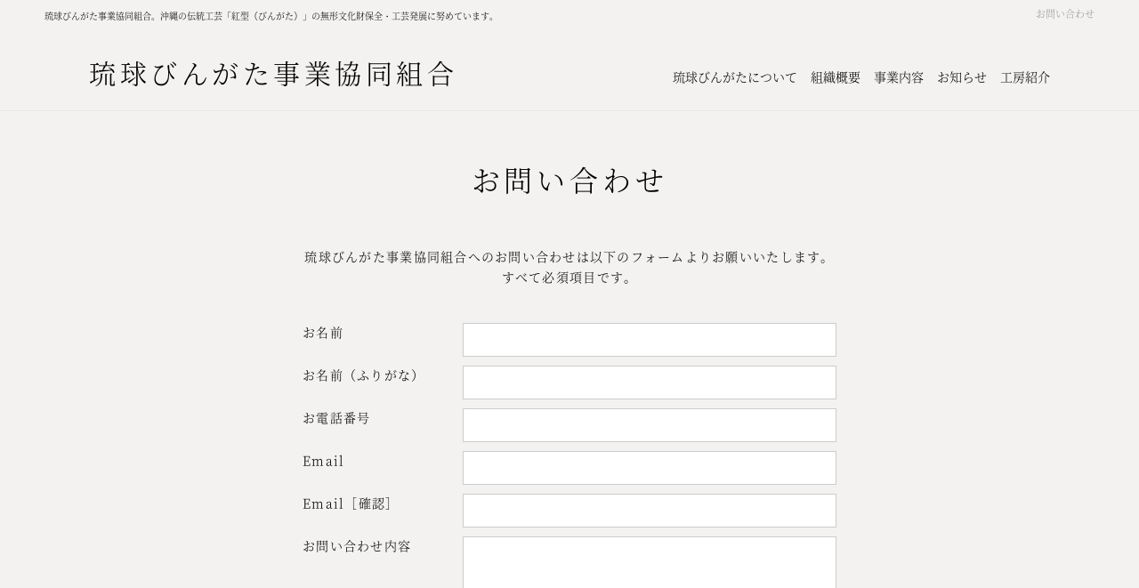

--- FILE ---
content_type: text/html; charset=UTF-8
request_url: http://www.ryukyu-bingata.com/contact/
body_size: 8186
content:
  <!DOCTYPE html>
<html lang="ja">
<head>
  <meta charset="utf-8">
  <meta http-equiv="X-UA-Compatible" content="IE=edge">
  <meta name="viewport" content="width=device-width,initial-scale=1,viewport-fit=cover">
  <meta name="format-detection" content="telephone=no">
  <meta name="apple-mobile-web-app-capable" content="yes">
  <meta name="SKYPE_TOOLBAR" content="SKYPE_TOOLBAR_PARSER_COMPATIBLE">
  <link rel="stylesheet" href="http://www.ryukyu-bingata.com/wp/wp-content/themes/ryukyu-bingata/assets/css/style.css">
    <script src="http://www.ryukyu-bingata.com/wp/wp-content/themes/ryukyu-bingata/assets/js/jquery-1.12.4.min.js"></script>
    <script src="http://www.ryukyu-bingata.com/wp/wp-content/themes/ryukyu-bingata/assets/js/slick.min.js"></script>
  <script src="http://www.ryukyu-bingata.com/wp/wp-content/themes/ryukyu-bingata/assets/js/jquery.magnific-popup.min.js"></script>
    <script src="http://www.ryukyu-bingata.com/wp/wp-content/themes/ryukyu-bingata/assets/js/common.js"></script>
  <title>琉球びんがた事業協同組合</title>
  <script>
    (function(i, s, o, g, r, a, m) {
      i['GoogleAnalyticsObject'] = r;
      i[r] = i[r] || function() {
        (i[r].q = i[r].q || []).push(arguments)
      }, i[r].l = 1 * new Date();
      a = s.createElement(o),
        m = s.getElementsByTagName(o)[0];
      a.async = 1;
      a.src = g;
      m.parentNode.insertBefore(a, m)
    })(window, document, 'script', '//www.google-analytics.com/analytics.js', 'ga');
    ga('create', 'UA-46729901-1', 'www.ryukyu-bingata.com');
    ga('send', 'pageview');
  </script>
  <meta name='robots' content='index, follow, max-image-preview:large, max-snippet:-1, max-video-preview:-1' />

	<!-- This site is optimized with the Yoast SEO plugin v26.8 - https://yoast.com/product/yoast-seo-wordpress/ -->
	<meta property="og:locale" content="ja_JP" />
	<meta property="og:type" content="article" />
	<meta property="og:title" content="お問い合わせ - 琉球びんがた事業協同組合" />
	<meta property="og:url" content="https://www.ryukyu-bingata.com/contact/" />
	<meta property="og:site_name" content="琉球びんがた事業協同組合" />
	<meta name="twitter:card" content="summary_large_image" />
	<script type="application/ld+json" class="yoast-schema-graph">{"@context":"https://schema.org","@graph":[{"@type":"WebPage","@id":"https://www.ryukyu-bingata.com/contact/","url":"https://www.ryukyu-bingata.com/contact/","name":"お問い合わせ - 琉球びんがた事業協同組合","isPartOf":{"@id":"https://www.ryukyu-bingata.com/#website"},"datePublished":"2018-12-04T06:53:17+00:00","breadcrumb":{"@id":"https://www.ryukyu-bingata.com/contact/#breadcrumb"},"inLanguage":"ja","potentialAction":[{"@type":"ReadAction","target":["https://www.ryukyu-bingata.com/contact/"]}]},{"@type":"BreadcrumbList","@id":"https://www.ryukyu-bingata.com/contact/#breadcrumb","itemListElement":[{"@type":"ListItem","position":1,"name":"ホーム","item":"https://www.ryukyu-bingata.com/"},{"@type":"ListItem","position":2,"name":"お問い合わせ"}]},{"@type":"WebSite","@id":"https://www.ryukyu-bingata.com/#website","url":"https://www.ryukyu-bingata.com/","name":"琉球びんがた事業協同組合","description":"","potentialAction":[{"@type":"SearchAction","target":{"@type":"EntryPoint","urlTemplate":"https://www.ryukyu-bingata.com/?s={search_term_string}"},"query-input":{"@type":"PropertyValueSpecification","valueRequired":true,"valueName":"search_term_string"}}],"inLanguage":"ja"}]}</script>
	<!-- / Yoast SEO plugin. -->


<link rel="alternate" title="oEmbed (JSON)" type="application/json+oembed" href="https://www.ryukyu-bingata.com/wp-json/oembed/1.0/embed?url=https%3A%2F%2Fwww.ryukyu-bingata.com%2Fcontact%2F" />
<link rel="alternate" title="oEmbed (XML)" type="text/xml+oembed" href="https://www.ryukyu-bingata.com/wp-json/oembed/1.0/embed?url=https%3A%2F%2Fwww.ryukyu-bingata.com%2Fcontact%2F&#038;format=xml" />
<style id='wp-img-auto-sizes-contain-inline-css' type='text/css'>
img:is([sizes=auto i],[sizes^="auto," i]){contain-intrinsic-size:3000px 1500px}
/*# sourceURL=wp-img-auto-sizes-contain-inline-css */
</style>
<link rel='stylesheet' id='mw-wp-form-css' href='http://www.ryukyu-bingata.com/wp/wp-content/plugins/mw-wp-form/css/style.css?ver=6.9' type='text/css' media='all' />
<style id='wp-emoji-styles-inline-css' type='text/css'>

	img.wp-smiley, img.emoji {
		display: inline !important;
		border: none !important;
		box-shadow: none !important;
		height: 1em !important;
		width: 1em !important;
		margin: 0 0.07em !important;
		vertical-align: -0.1em !important;
		background: none !important;
		padding: 0 !important;
	}
/*# sourceURL=wp-emoji-styles-inline-css */
</style>
<style id='classic-theme-styles-inline-css' type='text/css'>
/*! This file is auto-generated */
.wp-block-button__link{color:#fff;background-color:#32373c;border-radius:9999px;box-shadow:none;text-decoration:none;padding:calc(.667em + 2px) calc(1.333em + 2px);font-size:1.125em}.wp-block-file__button{background:#32373c;color:#fff;text-decoration:none}
/*# sourceURL=/wp-includes/css/classic-themes.min.css */
</style>
<script type="text/javascript" src="http://www.ryukyu-bingata.com/wp/wp-includes/js/jquery/jquery.min.js?ver=3.7.1" id="jquery-core-js"></script>
<script type="text/javascript" src="http://www.ryukyu-bingata.com/wp/wp-includes/js/jquery/jquery-migrate.min.js?ver=3.4.1" id="jquery-migrate-js"></script>
<link rel="https://api.w.org/" href="https://www.ryukyu-bingata.com/wp-json/" /><link rel="alternate" title="JSON" type="application/json" href="https://www.ryukyu-bingata.com/wp-json/wp/v2/pages/10" /><!-- Analytics by WP Statistics - https://wp-statistics.com -->
<style id='global-styles-inline-css' type='text/css'>
:root{--wp--preset--aspect-ratio--square: 1;--wp--preset--aspect-ratio--4-3: 4/3;--wp--preset--aspect-ratio--3-4: 3/4;--wp--preset--aspect-ratio--3-2: 3/2;--wp--preset--aspect-ratio--2-3: 2/3;--wp--preset--aspect-ratio--16-9: 16/9;--wp--preset--aspect-ratio--9-16: 9/16;--wp--preset--color--black: #000000;--wp--preset--color--cyan-bluish-gray: #abb8c3;--wp--preset--color--white: #ffffff;--wp--preset--color--pale-pink: #f78da7;--wp--preset--color--vivid-red: #cf2e2e;--wp--preset--color--luminous-vivid-orange: #ff6900;--wp--preset--color--luminous-vivid-amber: #fcb900;--wp--preset--color--light-green-cyan: #7bdcb5;--wp--preset--color--vivid-green-cyan: #00d084;--wp--preset--color--pale-cyan-blue: #8ed1fc;--wp--preset--color--vivid-cyan-blue: #0693e3;--wp--preset--color--vivid-purple: #9b51e0;--wp--preset--gradient--vivid-cyan-blue-to-vivid-purple: linear-gradient(135deg,rgb(6,147,227) 0%,rgb(155,81,224) 100%);--wp--preset--gradient--light-green-cyan-to-vivid-green-cyan: linear-gradient(135deg,rgb(122,220,180) 0%,rgb(0,208,130) 100%);--wp--preset--gradient--luminous-vivid-amber-to-luminous-vivid-orange: linear-gradient(135deg,rgb(252,185,0) 0%,rgb(255,105,0) 100%);--wp--preset--gradient--luminous-vivid-orange-to-vivid-red: linear-gradient(135deg,rgb(255,105,0) 0%,rgb(207,46,46) 100%);--wp--preset--gradient--very-light-gray-to-cyan-bluish-gray: linear-gradient(135deg,rgb(238,238,238) 0%,rgb(169,184,195) 100%);--wp--preset--gradient--cool-to-warm-spectrum: linear-gradient(135deg,rgb(74,234,220) 0%,rgb(151,120,209) 20%,rgb(207,42,186) 40%,rgb(238,44,130) 60%,rgb(251,105,98) 80%,rgb(254,248,76) 100%);--wp--preset--gradient--blush-light-purple: linear-gradient(135deg,rgb(255,206,236) 0%,rgb(152,150,240) 100%);--wp--preset--gradient--blush-bordeaux: linear-gradient(135deg,rgb(254,205,165) 0%,rgb(254,45,45) 50%,rgb(107,0,62) 100%);--wp--preset--gradient--luminous-dusk: linear-gradient(135deg,rgb(255,203,112) 0%,rgb(199,81,192) 50%,rgb(65,88,208) 100%);--wp--preset--gradient--pale-ocean: linear-gradient(135deg,rgb(255,245,203) 0%,rgb(182,227,212) 50%,rgb(51,167,181) 100%);--wp--preset--gradient--electric-grass: linear-gradient(135deg,rgb(202,248,128) 0%,rgb(113,206,126) 100%);--wp--preset--gradient--midnight: linear-gradient(135deg,rgb(2,3,129) 0%,rgb(40,116,252) 100%);--wp--preset--font-size--small: 13px;--wp--preset--font-size--medium: 20px;--wp--preset--font-size--large: 36px;--wp--preset--font-size--x-large: 42px;--wp--preset--spacing--20: 0.44rem;--wp--preset--spacing--30: 0.67rem;--wp--preset--spacing--40: 1rem;--wp--preset--spacing--50: 1.5rem;--wp--preset--spacing--60: 2.25rem;--wp--preset--spacing--70: 3.38rem;--wp--preset--spacing--80: 5.06rem;--wp--preset--shadow--natural: 6px 6px 9px rgba(0, 0, 0, 0.2);--wp--preset--shadow--deep: 12px 12px 50px rgba(0, 0, 0, 0.4);--wp--preset--shadow--sharp: 6px 6px 0px rgba(0, 0, 0, 0.2);--wp--preset--shadow--outlined: 6px 6px 0px -3px rgb(255, 255, 255), 6px 6px rgb(0, 0, 0);--wp--preset--shadow--crisp: 6px 6px 0px rgb(0, 0, 0);}:where(.is-layout-flex){gap: 0.5em;}:where(.is-layout-grid){gap: 0.5em;}body .is-layout-flex{display: flex;}.is-layout-flex{flex-wrap: wrap;align-items: center;}.is-layout-flex > :is(*, div){margin: 0;}body .is-layout-grid{display: grid;}.is-layout-grid > :is(*, div){margin: 0;}:where(.wp-block-columns.is-layout-flex){gap: 2em;}:where(.wp-block-columns.is-layout-grid){gap: 2em;}:where(.wp-block-post-template.is-layout-flex){gap: 1.25em;}:where(.wp-block-post-template.is-layout-grid){gap: 1.25em;}.has-black-color{color: var(--wp--preset--color--black) !important;}.has-cyan-bluish-gray-color{color: var(--wp--preset--color--cyan-bluish-gray) !important;}.has-white-color{color: var(--wp--preset--color--white) !important;}.has-pale-pink-color{color: var(--wp--preset--color--pale-pink) !important;}.has-vivid-red-color{color: var(--wp--preset--color--vivid-red) !important;}.has-luminous-vivid-orange-color{color: var(--wp--preset--color--luminous-vivid-orange) !important;}.has-luminous-vivid-amber-color{color: var(--wp--preset--color--luminous-vivid-amber) !important;}.has-light-green-cyan-color{color: var(--wp--preset--color--light-green-cyan) !important;}.has-vivid-green-cyan-color{color: var(--wp--preset--color--vivid-green-cyan) !important;}.has-pale-cyan-blue-color{color: var(--wp--preset--color--pale-cyan-blue) !important;}.has-vivid-cyan-blue-color{color: var(--wp--preset--color--vivid-cyan-blue) !important;}.has-vivid-purple-color{color: var(--wp--preset--color--vivid-purple) !important;}.has-black-background-color{background-color: var(--wp--preset--color--black) !important;}.has-cyan-bluish-gray-background-color{background-color: var(--wp--preset--color--cyan-bluish-gray) !important;}.has-white-background-color{background-color: var(--wp--preset--color--white) !important;}.has-pale-pink-background-color{background-color: var(--wp--preset--color--pale-pink) !important;}.has-vivid-red-background-color{background-color: var(--wp--preset--color--vivid-red) !important;}.has-luminous-vivid-orange-background-color{background-color: var(--wp--preset--color--luminous-vivid-orange) !important;}.has-luminous-vivid-amber-background-color{background-color: var(--wp--preset--color--luminous-vivid-amber) !important;}.has-light-green-cyan-background-color{background-color: var(--wp--preset--color--light-green-cyan) !important;}.has-vivid-green-cyan-background-color{background-color: var(--wp--preset--color--vivid-green-cyan) !important;}.has-pale-cyan-blue-background-color{background-color: var(--wp--preset--color--pale-cyan-blue) !important;}.has-vivid-cyan-blue-background-color{background-color: var(--wp--preset--color--vivid-cyan-blue) !important;}.has-vivid-purple-background-color{background-color: var(--wp--preset--color--vivid-purple) !important;}.has-black-border-color{border-color: var(--wp--preset--color--black) !important;}.has-cyan-bluish-gray-border-color{border-color: var(--wp--preset--color--cyan-bluish-gray) !important;}.has-white-border-color{border-color: var(--wp--preset--color--white) !important;}.has-pale-pink-border-color{border-color: var(--wp--preset--color--pale-pink) !important;}.has-vivid-red-border-color{border-color: var(--wp--preset--color--vivid-red) !important;}.has-luminous-vivid-orange-border-color{border-color: var(--wp--preset--color--luminous-vivid-orange) !important;}.has-luminous-vivid-amber-border-color{border-color: var(--wp--preset--color--luminous-vivid-amber) !important;}.has-light-green-cyan-border-color{border-color: var(--wp--preset--color--light-green-cyan) !important;}.has-vivid-green-cyan-border-color{border-color: var(--wp--preset--color--vivid-green-cyan) !important;}.has-pale-cyan-blue-border-color{border-color: var(--wp--preset--color--pale-cyan-blue) !important;}.has-vivid-cyan-blue-border-color{border-color: var(--wp--preset--color--vivid-cyan-blue) !important;}.has-vivid-purple-border-color{border-color: var(--wp--preset--color--vivid-purple) !important;}.has-vivid-cyan-blue-to-vivid-purple-gradient-background{background: var(--wp--preset--gradient--vivid-cyan-blue-to-vivid-purple) !important;}.has-light-green-cyan-to-vivid-green-cyan-gradient-background{background: var(--wp--preset--gradient--light-green-cyan-to-vivid-green-cyan) !important;}.has-luminous-vivid-amber-to-luminous-vivid-orange-gradient-background{background: var(--wp--preset--gradient--luminous-vivid-amber-to-luminous-vivid-orange) !important;}.has-luminous-vivid-orange-to-vivid-red-gradient-background{background: var(--wp--preset--gradient--luminous-vivid-orange-to-vivid-red) !important;}.has-very-light-gray-to-cyan-bluish-gray-gradient-background{background: var(--wp--preset--gradient--very-light-gray-to-cyan-bluish-gray) !important;}.has-cool-to-warm-spectrum-gradient-background{background: var(--wp--preset--gradient--cool-to-warm-spectrum) !important;}.has-blush-light-purple-gradient-background{background: var(--wp--preset--gradient--blush-light-purple) !important;}.has-blush-bordeaux-gradient-background{background: var(--wp--preset--gradient--blush-bordeaux) !important;}.has-luminous-dusk-gradient-background{background: var(--wp--preset--gradient--luminous-dusk) !important;}.has-pale-ocean-gradient-background{background: var(--wp--preset--gradient--pale-ocean) !important;}.has-electric-grass-gradient-background{background: var(--wp--preset--gradient--electric-grass) !important;}.has-midnight-gradient-background{background: var(--wp--preset--gradient--midnight) !important;}.has-small-font-size{font-size: var(--wp--preset--font-size--small) !important;}.has-medium-font-size{font-size: var(--wp--preset--font-size--medium) !important;}.has-large-font-size{font-size: var(--wp--preset--font-size--large) !important;}.has-x-large-font-size{font-size: var(--wp--preset--font-size--x-large) !important;}
/*# sourceURL=global-styles-inline-css */
</style>
</head>
<body class="wp-singular page-template page-template-page-templates page-template-page-contact page-template-page-templatespage-contact-php page page-id-10 page-parent wp-theme-ryukyu-bingata">      <!-- header -->
  <header class="header">
    <div class="mod_container">
      <div class="header_inner mod_narrowSpace">
        <div class="header_block">
          <h1 class="header_heading">琉球びんがた事業協同組合。沖縄の伝統工芸「紅型（びんがた）」の無形文化財保全・工芸発展に努めています。</h1>
          <div class="header_menu">
            <ul>
              <li><a href="https://www.ryukyu-bingata.com/contact/">お問い合わせ</a></li>
                          </ul>
          </div>
        </div>
        <div class="header_block header_logo_wrap">
          <p class="header_logo">
            <a class="mod_hover" href="https://www.ryukyu-bingata.com/">
              琉球びんがた事業協同組合
            </a>
          </p>
          <nav class="header_nav nav">
            <ul>
              <li>
                <a href="https://www.ryukyu-bingata.com/bingata/">琉球びんがたについて</a>
                <ul>
                  <li><a href="https://www.ryukyu-bingata.com/bingata/about/">琉球びんがたとは</a></li>
                  <li><a href="https://www.ryukyu-bingata.com/bingata/history/">琉球びんがたの歴史</a></li>
                  <li><a href="https://www.ryukyu-bingata.com/bingata/how_to_make/">琉球びんがたができるまで</a></li>
                  <li><a href="https://www.ryukyu-bingata.com/bingata/quality/">琉球びんがたの品質の証</a></li>
                  <li><a href="https://www.ryukyu-bingata.com/bingata/consortium/">琉球びんがた普及伝承コンソーシアム</a></li>
                </ul>
              </li>
              <li><a href="https://www.ryukyu-bingata.com/about/">組織概要</a></li>
              <li><a href="https://www.ryukyu-bingata.com/business/">事業内容</a></li>
              <li><a href="https://www.ryukyu-bingata.com/news/">お知らせ</a></li>
              <li><a href="https://www.ryukyu-bingata.com/studio/">工房紹介</a></li>
            </ul>
          </nav>
        </div>
        <p id="js-menuTrigger" class="menu-trigger"><span></span><span></span><span></span></p>
      </div>
    </div>
  </header>
  <!-- / header -->
  <div id="js-navMobile" class="nav_mobile">
    <div class="nav_inner">
      <p class="nav_mobile_logo">
        <a class="mod_hover" href="https://www.ryukyu-bingata.com/">
          琉球びんがた事業協同組合
        </a>
      </p>
      <ul class="page">
        <li>
          <a href="https://www.ryukyu-bingata.com/bingata/">琉球びんがたについて</a>
          <ul>
            <li><a href="https://www.ryukyu-bingata.com/bingata/about/">琉球びんがたとは</a></li>
            <li><a href="https://www.ryukyu-bingata.com/bingata/history/">琉球びんがたの歴史</a></li>
            <li><a href="https://www.ryukyu-bingata.com/bingata/how_to_make/">琉球びんがたができるまで</a></li>
            <li><a href="https://www.ryukyu-bingata.com/bingata/quality/">琉球びんがたの品質の証</a></li>
            <li><a href="https://www.ryukyu-bingata.com/bingata/consortium/">琉球びんがた普及伝承コンソーシアム</a></li>
          </ul>
        </li>
        <li><a href="https://www.ryukyu-bingata.com/about/">組織概要</a></li>
        <li><a href="https://www.ryukyu-bingata.com/business/">事業内容</a></li>
        <li><a href="https://www.ryukyu-bingata.com/news/">お知らせ</a></li>
        <li><a href="https://www.ryukyu-bingata.com/studio/">工房紹介</a></li>
        <li><a href="https://www.ryukyu-bingata.com/privacy-policy/">プライバシーポリシー</a></li>
        <li><a href="https://www.ryukyu-bingata.com/contact/">お問い合わせ</a></li>
      </ul>
      <p>琉球びんがた事業協同組合</p>
      <p class="address">〒903-0812<br>
      沖縄県那覇市首里当蔵町2丁目16番地<br>
      首里染織館 suikara 2階<br>
      TEL <a href="tel:098-894-3363">098-894-3363</a> FAX 098-917-6066</p>
      <p class="copyright">&#169;Ryukyu BINGATA Business cooperative.</p>
    </div>
  </div>  <!-- main -->
  <main class="main main_page">
    <div class="mod_pageMain">
      <div class="mod_space">
        <h2>お問い合わせ</h2>
      </div>
    </div>
    <div class="mod_container">
      <div class="mod_space">
                <div id="mw_wp_form_mw-wp-form-27" class="mw_wp_form mw_wp_form_input  ">
					<form method="post" action="" enctype="multipart/form-data"><div class="mod_container-middle form_contact">
<p class="mod_align-center">琉球びんがた事業協同組合へのお問い合わせは以下のフォームよりお願いいたします。<br />
すべて必須項目です。</p>
<div class="mod_form">
<table>
<tbody>
<tr>
<th>お名前</th>
<td>
<input type="text" name="name" id="name" class="name" size="60" value="" />
</td>
</tr>
<tr>
<th>お名前（ふりがな）</th>
<td>
<input type="text" name="name_kana" id="name_kana" class="name_kana" size="60" value="" />
</td>
</tr>
<tr>
<th>お電話番号</th>
<td>
<input type="text" name="tel" id="tel" class="tel" size="60" value="" />
</td>
</tr>
<tr>
<th>Email</th>
<td>
<input type="text" name="email" id="email" class="email" size="60" value="" />
</td>
</tr>
<tr>
<th>Email［確認］</th>
<td>
<input type="text" name="email_confirm" id="email_confirm" class="email_confirm" size="60" value="" />
</td>
</tr>
<tr>
<th>お問い合わせ内容</th>
<td>
<textarea name="details" id="details" class="details" cols="50" rows="5" ></textarea>
</td>
</tr>
</tbody>
</table>
<p class="mod_link-full thin btn_login">
<input type="submit" name="submitConfirm" value="確認画面へ" class="submit"/>
</p>
</div>
</div>
<input type="hidden" name="mw-wp-form-form-id" value="27" /><input type="hidden" name="mw_wp_form_token" value="516e09f17e76834c5a9663b5bdb89794ffcd29048da5f1f4d6a0c8adcbe40c55" /></form>
				<!-- end .mw_wp_form --></div>
              </div>
    </div>
  </main>
  <!-- / main -->
        <!-- footer -->
  <footer class="footer">
    <div class="mod_container">
      <div class="mod_narrowSpace">
        <div class="footer_inner">
          <div class="footer_item address">
            <address>
              <p class="heading">琉球びんがた事業協同組合</p>
              <p>〒903-0812 沖縄県那覇市首里当蔵町2丁目16番地首里染織館 suikara 2階</p>
              <p>TEL:<a href="tel:098-894-3363">098-894-3363</a></p>
              <p>FAX:098-917-6066</p>
              <p>E-mail:ryubi@woody.ocn.ne.jp</p>
            </address>
          </div>
          <div class="footer_item privacy_policy">
            <p><a href="https://www.ryukyu-bingata.com/privacy-policy/">プライバシーポリシー</a></p>
          </div>
          <div class="footer_item copyright">
            <p>&#169;Ryukyu BINGATA Business cooperative.</p>
          </div>
        </div>
      </div>
    </div>
  </footer>
  <!-- / footer -->
  <!-- page_scroll -->
  <p id="js-pageScroll" class="page_scroll">
    <a id="js-scroll" href="#">
      <picture>
        <source media="(max-width: 768px)" srcset="http://www.ryukyu-bingata.com/wp/wp-content/themes/ryukyu-bingata/assets/img/common/img_scroll-sp.png" width="60" height="60">
        <img src="http://www.ryukyu-bingata.com/wp/wp-content/themes/ryukyu-bingata/assets/img/common/img_scroll-pc.png" alt="page top" width="17" height="26" decoding="async" loading="lazy">
      </picture>
    </a>
  </p>
  <!-- / page_scroll -->
  <script type="speculationrules">
{"prefetch":[{"source":"document","where":{"and":[{"href_matches":"/*"},{"not":{"href_matches":["/wp/wp-*.php","/wp/wp-admin/*","/wp/wp-content/uploads/*","/wp/wp-content/*","/wp/wp-content/plugins/*","/wp/wp-content/themes/ryukyu-bingata/*","/*\\?(.+)"]}},{"not":{"selector_matches":"a[rel~=\"nofollow\"]"}},{"not":{"selector_matches":".no-prefetch, .no-prefetch a"}}]},"eagerness":"conservative"}]}
</script>
<script type="text/javascript" src="http://www.ryukyu-bingata.com/wp/wp-content/plugins/mw-wp-form/js/form.js?ver=6.9" id="mw-wp-form-js"></script>
<script type="text/javascript" id="wp-statistics-tracker-js-extra">
/* <![CDATA[ */
var WP_Statistics_Tracker_Object = {"requestUrl":"https://www.ryukyu-bingata.com/wp-json/wp-statistics/v2","ajaxUrl":"https://www.ryukyu-bingata.com/wp/wp-admin/admin-ajax.php","hitParams":{"wp_statistics_hit":1,"source_type":"page","source_id":10,"search_query":"","signature":"243a0fa9e771564e265c700490ad1790","endpoint":"hit"},"option":{"dntEnabled":false,"bypassAdBlockers":false,"consentIntegration":{"name":null,"status":[]},"isPreview":false,"userOnline":false,"trackAnonymously":false,"isWpConsentApiActive":false,"consentLevel":"disabled"},"isLegacyEventLoaded":"","customEventAjaxUrl":"https://www.ryukyu-bingata.com/wp/wp-admin/admin-ajax.php?action=wp_statistics_custom_event&nonce=bd11a19fda","onlineParams":{"wp_statistics_hit":1,"source_type":"page","source_id":10,"search_query":"","signature":"243a0fa9e771564e265c700490ad1790","action":"wp_statistics_online_check"},"jsCheckTime":"60000"};
//# sourceURL=wp-statistics-tracker-js-extra
/* ]]> */
</script>
<script type="text/javascript" src="http://www.ryukyu-bingata.com/wp/wp-content/plugins/wp-statistics/assets/js/tracker.js?ver=14.16" id="wp-statistics-tracker-js"></script>
<script id="wp-emoji-settings" type="application/json">
{"baseUrl":"https://s.w.org/images/core/emoji/17.0.2/72x72/","ext":".png","svgUrl":"https://s.w.org/images/core/emoji/17.0.2/svg/","svgExt":".svg","source":{"concatemoji":"http://www.ryukyu-bingata.com/wp/wp-includes/js/wp-emoji-release.min.js?ver=6.9"}}
</script>
<script type="module">
/* <![CDATA[ */
/*! This file is auto-generated */
const a=JSON.parse(document.getElementById("wp-emoji-settings").textContent),o=(window._wpemojiSettings=a,"wpEmojiSettingsSupports"),s=["flag","emoji"];function i(e){try{var t={supportTests:e,timestamp:(new Date).valueOf()};sessionStorage.setItem(o,JSON.stringify(t))}catch(e){}}function c(e,t,n){e.clearRect(0,0,e.canvas.width,e.canvas.height),e.fillText(t,0,0);t=new Uint32Array(e.getImageData(0,0,e.canvas.width,e.canvas.height).data);e.clearRect(0,0,e.canvas.width,e.canvas.height),e.fillText(n,0,0);const a=new Uint32Array(e.getImageData(0,0,e.canvas.width,e.canvas.height).data);return t.every((e,t)=>e===a[t])}function p(e,t){e.clearRect(0,0,e.canvas.width,e.canvas.height),e.fillText(t,0,0);var n=e.getImageData(16,16,1,1);for(let e=0;e<n.data.length;e++)if(0!==n.data[e])return!1;return!0}function u(e,t,n,a){switch(t){case"flag":return n(e,"\ud83c\udff3\ufe0f\u200d\u26a7\ufe0f","\ud83c\udff3\ufe0f\u200b\u26a7\ufe0f")?!1:!n(e,"\ud83c\udde8\ud83c\uddf6","\ud83c\udde8\u200b\ud83c\uddf6")&&!n(e,"\ud83c\udff4\udb40\udc67\udb40\udc62\udb40\udc65\udb40\udc6e\udb40\udc67\udb40\udc7f","\ud83c\udff4\u200b\udb40\udc67\u200b\udb40\udc62\u200b\udb40\udc65\u200b\udb40\udc6e\u200b\udb40\udc67\u200b\udb40\udc7f");case"emoji":return!a(e,"\ud83e\u1fac8")}return!1}function f(e,t,n,a){let r;const o=(r="undefined"!=typeof WorkerGlobalScope&&self instanceof WorkerGlobalScope?new OffscreenCanvas(300,150):document.createElement("canvas")).getContext("2d",{willReadFrequently:!0}),s=(o.textBaseline="top",o.font="600 32px Arial",{});return e.forEach(e=>{s[e]=t(o,e,n,a)}),s}function r(e){var t=document.createElement("script");t.src=e,t.defer=!0,document.head.appendChild(t)}a.supports={everything:!0,everythingExceptFlag:!0},new Promise(t=>{let n=function(){try{var e=JSON.parse(sessionStorage.getItem(o));if("object"==typeof e&&"number"==typeof e.timestamp&&(new Date).valueOf()<e.timestamp+604800&&"object"==typeof e.supportTests)return e.supportTests}catch(e){}return null}();if(!n){if("undefined"!=typeof Worker&&"undefined"!=typeof OffscreenCanvas&&"undefined"!=typeof URL&&URL.createObjectURL&&"undefined"!=typeof Blob)try{var e="postMessage("+f.toString()+"("+[JSON.stringify(s),u.toString(),c.toString(),p.toString()].join(",")+"));",a=new Blob([e],{type:"text/javascript"});const r=new Worker(URL.createObjectURL(a),{name:"wpTestEmojiSupports"});return void(r.onmessage=e=>{i(n=e.data),r.terminate(),t(n)})}catch(e){}i(n=f(s,u,c,p))}t(n)}).then(e=>{for(const n in e)a.supports[n]=e[n],a.supports.everything=a.supports.everything&&a.supports[n],"flag"!==n&&(a.supports.everythingExceptFlag=a.supports.everythingExceptFlag&&a.supports[n]);var t;a.supports.everythingExceptFlag=a.supports.everythingExceptFlag&&!a.supports.flag,a.supports.everything||((t=a.source||{}).concatemoji?r(t.concatemoji):t.wpemoji&&t.twemoji&&(r(t.twemoji),r(t.wpemoji)))});
//# sourceURL=http://www.ryukyu-bingata.com/wp/wp-includes/js/wp-emoji-loader.min.js
/* ]]> */
</script>
</body>
</html>

--- FILE ---
content_type: text/css
request_url: http://www.ryukyu-bingata.com/wp/wp-content/themes/ryukyu-bingata/assets/css/style.css
body_size: 14787
content:
html,body,div,span,applet,object,iframe,h1,h2,h3,h4,h5,h6,p,blockquote,pre,a,abbr,acronym,address,big,cite,code,del,dfn,em,font,img,ins,kbd,q,s,samp,small,strike,strong,sub,sup,tt,var,b,u,i,center,dl,dt,dd,ol,ul,li,fieldset,form,label,legend,table,caption,tbody,tfoot,thead,tr,th,td,figure{margin:0;padding:0;background:transparent;border:0;outline:0;box-sizing:border-box;font-style:normal}article,aside,canvas,details,figcaption,figure,footer,header,hgroup,menu,nav,section,summary,main,picture{display:block;box-sizing:border-box}ol,ul{list-style:none}blockquote,q{quotes:none}:focus{outline:0}ins{text-decoration:none}del{text-decoration:line-through}h1,h2,h3,h4,h5,h6{font-size:100%;font-weight:normal;box-sizing:border-box}html,body{width:100%}html{font-size:62.5%}body{padding:0;font-family:"游ゴシック体", "Yu Gothic", YuGothic, 'ヒラギノ角ゴ Pro W3','Hiragino Kaku Gothic Pro', Meiryo, メイリオ, sans-serif;word-break:break-all;-webkit-text-size-adjust:none}fieldset,img{border:0}img{max-width:100%;height:auto;font-size:0}table{border-collapse:collapse;border-spacing:0;border:none;table-layout:fixed}input{margin:0;padding:0;box-sizing:border-box}a{text-decoration:none}.cf:after{content:"";display:block;clear:both}.slick-slider{position:relative;display:block;box-sizing:border-box;-webkit-touch-callout:none;-webkit-user-select:none;-khtml-user-select:none;-moz-user-select:none;-ms-user-select:none;user-select:none;-ms-touch-action:pan-y;touch-action:pan-y;-webkit-tap-highlight-color:transparent}.slick-list{position:relative;overflow:hidden;display:block;margin:0;padding:0}.slick-list:focus{outline:none}.slick-list.dragging{cursor:pointer}.slick-slider .slick-track,.slick-slider .slick-list{-webkit-transform:translate3d(0, 0, 0);-moz-transform:translate3d(0, 0, 0);-ms-transform:translate3d(0, 0, 0);-o-transform:translate3d(0, 0, 0);transform:translate3d(0, 0, 0)}.slick-track{position:relative;left:0;top:0;display:block}.slick-track:before,.slick-track:after{content:"";display:table}.slick-track:after{clear:both}.slick-loading .slick-track{visibility:hidden}.slick-slide{float:left;height:100%;min-height:1px;display:none}[dir="rtl"] .slick-slide{float:right}.slick-slide img{display:block}.slick-slide.slick-loading img{display:none}.slick-initialized .slick-slide{display:block}.slick-loading .slick-slide{visibility:hidden}.slick-vertical .slick-slide{display:block;height:auto;border:1px solid transparent}.slick-arrow.slick-hidden{display:none}.slick-loading .slick-list{background:#fff url('../img/ajax-loader.gif?1551863832') center center no-repeat}@font-face{font-family:"slick";src:url('../fonts/slick.eot?1462480548');src:url('../fonts/slick.eot?&1462480548#iefix') format("embedded-opentype"),url('../fonts/slick.woff?1462480548') format("woff"),url('../fonts/slick.ttf?1462480548') format("truetype"),url('../fonts/slick.svg?1462480548#slick') format("svg");font-weight:normal;font-style:normal}.slick-prev,.slick-next{position:absolute;display:block;height:20px;width:20px;line-height:0px;font-size:0px;cursor:pointer;background:transparent;color:transparent;top:50%;-webkit-transform:translate(0, -50%);-ms-transform:translate(0, -50%);transform:translate(0, -50%);padding:0;border:none;outline:none}.slick-prev:hover,.slick-prev:focus,.slick-next:hover,.slick-next:focus{outline:none;background:transparent;color:transparent}.slick-prev:hover:before,.slick-prev:focus:before,.slick-next:hover:before,.slick-next:focus:before{opacity:1}.slick-prev.slick-disabled:before,.slick-next.slick-disabled:before{opacity:.25}.slick-prev:before,.slick-next:before{font-family:"slick";font-size:20px;line-height:1;color:#fff;opacity:.75;-webkit-font-smoothing:antialiased;-moz-osx-font-smoothing:grayscale}.slick-prev{left:-25px}[dir="rtl"] .slick-prev{left:auto;right:-25px}.slick-prev:before{content:"←"}[dir="rtl"] .slick-prev:before{content:"→"}.slick-next{right:-25px}[dir="rtl"] .slick-next{left:-25px;right:auto}.slick-next:before{content:"→"}[dir="rtl"] .slick-next:before{content:"←"}.slick-dotted.slick-slider{margin-bottom:45px}.slick-dots{position:absolute;bottom:-35px;list-style:none;display:block;text-align:center;padding:0;margin:0;width:100%}.slick-dots li{position:relative;display:inline-block;height:20px;width:20px;margin:0 3px;padding:0;cursor:pointer}.slick-dots li button{border:0;background:transparent;display:block;height:20px;width:20px;outline:none;line-height:0px;font-size:0px;color:transparent;padding:5px;cursor:pointer}.slick-dots li button:hover,.slick-dots li button:focus{outline:none}.slick-dots li button:hover:before,.slick-dots li button:focus:before{opacity:1}.slick-dots li button:before{position:absolute;top:0;left:0;content:"•";width:20px;height:20px;font-family:"slick";font-size:6px;line-height:20px;text-align:center;color:#000;opacity:.25;-webkit-font-smoothing:antialiased;-moz-osx-font-smoothing:grayscale}.slick-dots li.slick-active button:before{color:#000;opacity:.75}.mfp-bg{top:0;left:0;width:100%;height:100%;z-index:1042;overflow:hidden;position:fixed;background:#0b0b0b;opacity:0.8}.mfp-wrap{top:0;left:0;width:100%;height:100%;z-index:1043;position:fixed;outline:none !important;-webkit-backface-visibility:hidden}.mfp-container{text-align:center;position:absolute;width:100%;height:100%;left:0;top:0;padding:0 8px;box-sizing:border-box}.mfp-container:before{content:'';display:inline-block;height:100%;vertical-align:middle}.mfp-align-top .mfp-container:before{display:none}.mfp-content{position:relative;display:inline-block;vertical-align:middle;margin:0 auto;text-align:left;z-index:1045}.mfp-inline-holder .mfp-content,.mfp-ajax-holder .mfp-content{width:100%;cursor:auto}.mfp-ajax-cur{cursor:progress}.mfp-zoom-out-cur,.mfp-zoom-out-cur .mfp-image-holder .mfp-close{cursor:-moz-zoom-out;cursor:-webkit-zoom-out;cursor:zoom-out}.mfp-zoom{cursor:pointer;cursor:-webkit-zoom-in;cursor:-moz-zoom-in;cursor:zoom-in}.mfp-auto-cursor .mfp-content{cursor:auto}.mfp-close,.mfp-arrow,.mfp-preloader,.mfp-counter{-webkit-user-select:none;-moz-user-select:none;user-select:none}.mfp-loading.mfp-figure{display:none}.mfp-hide{display:none !important}.mfp-preloader{color:#CCC;position:absolute;top:50%;width:auto;text-align:center;margin-top:-0.8em;left:8px;right:8px;z-index:1044}.mfp-preloader a{color:#CCC}.mfp-preloader a:hover{color:#FFF}.mfp-s-ready .mfp-preloader{display:none}.mfp-s-error .mfp-content{display:none}button.mfp-close,button.mfp-arrow{overflow:visible;cursor:pointer;background:transparent;border:0;-webkit-appearance:none;display:block;outline:none;padding:0;z-index:1046;box-shadow:none;touch-action:manipulation}button::-moz-focus-inner{padding:0;border:0}.mfp-close{width:44px;height:44px;line-height:44px;position:absolute;right:0;top:0;text-decoration:none;text-align:center;opacity:0.65;padding:0 0 18px 10px;color:#FFF;font-style:normal;font-size:28px;font-family:Arial, Baskerville, monospace}.mfp-close:hover,.mfp-close:focus{opacity:1}.mfp-close:active{top:1px}.mfp-close-btn-in .mfp-close{color:#fff}.mfp-image-holder .mfp-close,.mfp-iframe-holder .mfp-close{color:#FFF;right:-6px;text-align:right;padding-right:6px;width:100%}.mfp-counter{position:absolute;top:0;right:0;color:#CCC;font-size:12px;line-height:18px;white-space:nowrap}.mfp-arrow{position:absolute;opacity:0.65;margin:0;top:50%;margin-top:-55px;padding:0;width:90px;height:110px;-webkit-tap-highlight-color:transparent}.mfp-arrow:active{margin-top:-54px}.mfp-arrow:hover,.mfp-arrow:focus{opacity:1}.mfp-arrow:before,.mfp-arrow:after{content:'';display:block;width:0;height:0;position:absolute;left:0;top:0;margin-top:35px;margin-left:35px;border:medium inset transparent}.mfp-arrow:after{border-top-width:13px;border-bottom-width:13px;top:8px}.mfp-arrow:before{border-top-width:21px;border-bottom-width:21px;opacity:0.7}.mfp-arrow-left{left:0}.mfp-arrow-left:after{border-right:17px solid #FFF;margin-left:31px}.mfp-arrow-left:before{margin-left:25px;border-right:27px solid #3F3F3F}.mfp-arrow-right{right:0}.mfp-arrow-right:after{border-left:17px solid #FFF;margin-left:39px}.mfp-arrow-right:before{border-left:27px solid #3F3F3F}.mfp-iframe-holder{padding-top:40px;padding-bottom:40px}.mfp-iframe-holder .mfp-content{line-height:0;width:100%;max-width:900px}.mfp-iframe-holder .mfp-close{top:-40px}.mfp-iframe-scaler{width:100%;height:0;overflow:hidden;padding-top:56.25%}.mfp-iframe-scaler iframe{position:absolute;display:block;top:0;left:0;width:100%;height:100%;box-shadow:0 0 8px rgba(0,0,0,0.6);background:#000}img.mfp-img{width:auto;max-width:100%;height:auto;display:block;line-height:0;box-sizing:border-box;padding:40px 0 40px;margin:0 auto}.mfp-figure{line-height:0}.mfp-figure:after{content:'';position:absolute;left:0;top:40px;bottom:40px;display:block;right:0;width:auto;height:auto;z-index:-1;box-shadow:0 0 8px rgba(0,0,0,0.6);background:#444}.mfp-figure small{color:#BDBDBD;display:block;font-size:12px;line-height:14px}.mfp-figure figure{margin:0}.mfp-bottom-bar{margin-top:-36px;position:absolute;top:100%;left:0;width:100%;cursor:auto}.mfp-title{text-align:left;line-height:18px;color:#F3F3F3;word-wrap:break-word;padding-right:36px}.mfp-image-holder .mfp-content{max-width:100%}.mfp-gallery .mfp-image-holder .mfp-figure{cursor:pointer}@media screen and (max-width: 800px) and (orientation: landscape), screen and (max-height: 300px){.mfp-img-mobile .mfp-image-holder{padding-left:0;padding-right:0}.mfp-img-mobile img.mfp-img{padding:0}.mfp-img-mobile .mfp-figure:after{top:0;bottom:0}.mfp-img-mobile .mfp-figure small{display:inline;margin-left:5px}.mfp-img-mobile .mfp-bottom-bar{background:rgba(0,0,0,0.6);bottom:0;margin:0;top:auto;padding:3px 5px;position:fixed;box-sizing:border-box}.mfp-img-mobile .mfp-bottom-bar:empty{padding:0}.mfp-img-mobile .mfp-counter{right:5px;top:3px}.mfp-img-mobile .mfp-close{top:0;right:0;width:35px;height:35px;line-height:35px;background:rgba(0,0,0,0.6);position:fixed;text-align:center;padding:0}}@media all and (max-width: 900px){.mfp-arrow{-webkit-transform:scale(0.75);transform:scale(0.75)}.mfp-arrow-left{-webkit-transform-origin:0;transform-origin:0}.mfp-arrow-right{-webkit-transform-origin:100%;transform-origin:100%}.mfp-container{padding-left:6px;padding-right:6px}}.mfp-fade.mfp-bg{opacity:0;-webkit-transition:all 0.15s ease-out;-moz-transition:all 0.15s ease-out;transition:all 0.15s ease-out}.mfp-fade.mfp-bg.mfp-ready{opacity:0.8}.mfp-fade.mfp-bg.mfp-removing{opacity:0}.mfp-fade.mfp-wrap .mfp-content{opacity:0;-webkit-transition:all 0.15s ease-out;-moz-transition:all 0.15s ease-out;transition:all 0.15s ease-out}.mfp-fade.mfp-wrap.mfp-ready .mfp-content{opacity:1}.mfp-fade.mfp-wrap.mfp-removing .mfp-content{opacity:0}@font-face{font-family:'NotoSerifCJKjp';src:url("../fonts/NotoSerifCJKjp-Light.woff2") format("woff2"),url("../fonts/NotoSerifCJKjp-Light.woff") format("woff");font-display:swap}@font-face{font-family:'CormorantGaramondRegular';src:url("../fonts/CormorantGaramond-Regular.woff2") format("woff2"),url("../fonts/CormorantGaramond-Regular.woff") format("woff"),url("../fonts/CormorantGaramond-Regular.ttf") format("truetype"),url("../fonts/CormorantGaramond-Regular.eot") format("embedded-opentype");font-display:swap}@font-face{font-family:'CormorantInfantRegular';src:url("../fonts/CormorantInfant-Regular.woff2") format("woff2"),url("../fonts/CormorantInfant-Regular.woff") format("woff"),url("../fonts/CormorantInfant-Regular.ttf") format("truetype"),url("../fonts/CormorantInfant-Regular.eot") format("embedded-opentype");font-display:swap}.mod_align-center{text-align:center}.mod_display-block{display:block}@media (max-width: 768px){.mod_pcOnly{display:none}}.mod_spOnly{display:none}@media (max-width: 768px){.mod_spOnly{display:block}}.mod_hover{opacity:1;-webkit-transition:opacity .8s ease;transition:opacity .8s ease}.mod_hover:hover{opacity:.8}.mod_border-top{border-top:solid 1px #ccc !important}.mod_border-bottom{border-bottom:solid 1px #ccc !important}.mod_border-none{border:none !important}.mod_heading{font-size:24px}@media (max-width: 1200px){.mod_heading{font-size:2vw}}@media (max-width: 768px){.mod_heading{font-size:4.8vw}}.mod_heading-section{font-size:28px}@media (max-width: 1200px){.mod_heading-section{font-size:2.33333vw}}@media (max-width: 768px){.mod_heading-section{font-size:5.33333vw}}.mod_content_heading{font-size:24px;text-align:center;margin-bottom:30px}@media (max-width: 1200px){.mod_content_heading{font-size:2vw;margin-bottom:2.5vw}}@media (max-width: 768px){.mod_content_heading{font-size:4.26667vw;margin-bottom:4vw}}.mod_margin{margin-bottom:60px}@media (max-width: 1200px){.mod_margin{margin-bottom:5vw}}@media (max-width: 768px){.mod_margin{margin-bottom:8vw}}.mod_margin-wide{margin-bottom:90px}@media (max-width: 1200px){.mod_margin-wide{margin-bottom:7.5vw}}@media (max-width: 768px){.mod_margin-wide{margin-bottom:12vw}}.mod_margin-heading{margin-bottom:40px}@media (max-width: 1200px){.mod_margin-heading{margin-bottom:3.33333vw}}@media (max-width: 768px){.mod_margin-heading{margin-bottom:5.33333vw}}.mod_pageMain{text-align:center;font-size:32px;letter-spacing:.15em;padding:53px 0}@media (max-width: 1200px){.mod_pageMain{font-size:2.66667vw;padding:4.41667vw 0}}@media (max-width: 768px){.mod_pageMain{font-size:5.33333vw;padding:7.06667vw 0}}.mod_container{max-width:1200px;margin:0 auto}.mod_container-short{max-width:480px;margin:0 auto}.mod_container-middle{max-width:600px;margin:0 auto}.mod_innerContainer{max-width:600px;margin:0 auto}.mod_narrowSpace{padding-left:5%;padding-right:5%}.mod_space{padding-left:10%;padding-right:10%}@media (max-width: 768px){.mod_space{padding-left:4.93333vw;padding-right:4.93333vw}}.mod_aboveTheFold{text-align:center;width:100%;height:calc( 100vh - 124px );background:#ccc;color:#fff;letter-spacing:.15em;display:-webkit-flex;display:flex;-webkit-flex-wrap:wrap;flex-wrap:wrap;-webkit-flex-direction:column;flex-direction:column;-webkit-align-items:center;align-items:center;-webkit-justify-content:center;justify-content:center;margin-bottom:80px;-webkit-text-shadow:0 0 6px #000;text-shadow:0 0 6px #000}@media (max-width: 1200px){.mod_aboveTheFold{margin-bottom:6.66667vw}}@media (max-width: 768px){.mod_aboveTheFold{height:auto;padding:22vw 0;margin-bottom:10.66667vw}}.mod_aboveTheFold .title{font-size:36px;margin-bottom:30px}@media (max-width: 1200px){.mod_aboveTheFold .title{font-size:2.66667vw;margin-bottom:2.5vw}}@media (max-width: 768px){.mod_aboveTheFold .title{font-size:5.33333vw;margin-bottom:5.33333vw}}.mod_aboveTheFold .heading{font-size:24px;line-height:1}@media (max-width: 1200px){.mod_aboveTheFold .heading{font-size:2vw}}@media (max-width: 768px){.mod_aboveTheFold .heading{font-size:4.26667vw}}.mod_aboveTheFold .text_wrap{max-width:480px;margin:0 auto;font-size:16px;text-align:left}@media (max-width: 1200px){.mod_aboveTheFold .text_wrap{font-size:1.33333vw}}@media (max-width: 768px){.mod_aboveTheFold .text_wrap{font-size:3.2vw}}.mod_column{display:-webkit-flex;display:flex;-webkit-flex-wrap:wrap;flex-wrap:wrap;padding-bottom:74px;border-bottom:solid 1px #ccc}@media (max-width: 1200px){.mod_column{padding-bottom:6.16667vw}}@media (max-width: 768px){.mod_column{display:block;padding-bottom:9.86667vw}}.mod_column+.mod_column{margin-top:74px}@media (max-width: 1200px){.mod_column+.mod_column{margin-top:6.16667vw}}@media (max-width: 768px){.mod_column+.mod_column{margin-top:9.86667vw}}.mod_column.adj_top-none{margin-top:0}.mod_column:last-child{border-bottom:none}.mod_column .content_odd{width:50%}@media (max-width: 768px){.mod_column .content_odd{text-align:center;width:100%;margin-bottom:2.66667vw}}.mod_column .content_odd .heading{font-size:36px;margin-bottom:50px}@media (max-width: 1200px){.mod_column .content_odd .heading{font-size:3vw;margin-bottom:4.16667vw}}@media (max-width: 768px){.mod_column .content_odd .heading{font-size:5.33333vw;margin-bottom:6.66667vw}}.mod_column .content_odd .photo{line-height:0;font-size:0}.mod_column .content_even{width:50%;padding-left:59px}@media (max-width: 1200px){.mod_column .content_even{padding-left:4.91667vw}}@media (max-width: 768px){.mod_column .content_even{width:100%;padding-left:0}}.mod_column .content_even .heading{font-size:20px;margin-bottom:28px}@media (max-width: 1200px){.mod_column .content_even .heading{font-size:1.66667vw;margin-bottom:2.33333vw}}@media (max-width: 768px){.mod_column .content_even .heading{font-size:4.8vw;margin-bottom:3.73333vw}}.mod_column .content_even .text{max-width:420px}.mod_column .content_even .text p{word-break:break-all}.mod_column .content_even.flex{display:-webkit-flex;display:flex;-webkit-flex-wrap:wrap;flex-wrap:wrap;-webkit-flex-direction:column;flex-direction:column;-webkit-align-items:center;align-items:center;-webkit-justify-content:center;justify-content:center;-webkit-align-items:flex-start;align-items:flex-start}.mod_column .content_even.flex .heading{font-size:24px;margin-bottom:40px}@media (max-width: 1200px){.mod_column .content_even.flex .heading{font-size:2vw;margin-bottom:1.25vw}}@media (max-width: 768px){.mod_column .content_even.flex .heading{font-size:4.8vw;margin-bottom:2vw}}.mod_column{display:-webkit-flex;display:flex;-webkit-flex-wrap:wrap;flex-wrap:wrap}.mod_column .item_odd{width:300px;padding:0 59px}@media (max-width: 1200px){.mod_column .item_odd{width:100%}}.mod_column .item_even{width:660px;padding-right:59px}@media (max-width: 1200px){.mod_column .item_even{width:100%}}.mod_column .item_heading{font-size:24px;letter-spacing:.15em;margin-bottom:10px}@media (max-width: 1200px){.mod_column .item_heading{font-size:2vw;margin-bottom:1.66667vw}}@media (max-width: 768px){.mod_column .item_heading{font-size:4.26667vw;margin-bottom:2.66667vw}}.mod_column .item_heading-small{font-size:18px;letter-spacing:.15em;margin-bottom:15px}@media (max-width: 1200px){.mod_column .item_heading-small{font-size:1.5vw}}@media (max-width: 768px){.mod_column .item_heading-small{font-size:3.46667vw}}.mod_column .item_link{font-size:16px}@media (max-width: 1200px){.mod_column .item_link{font-size:1.33333vw}}@media (max-width: 768px){.mod_column .item_link{font-size:2.66667vw}}.mod_column .item_link a{display:inline-block;text-decoration:none;padding-right:27px;background:url(../img/common/icon_arrow_right.png) no-repeat right center}.mod_list li+li{margin-top:4px}.mod_linkArea{width:100%;height:240px;text-align:center;display:-webkit-flex;display:flex;-webkit-flex-wrap:wrap;flex-wrap:wrap;-webkit-flex-direction:column;flex-direction:column;-webkit-align-items:center;align-items:center;-webkit-justify-content:center;justify-content:center}@media (max-width: 1200px){.mod_linkArea{display:block;height:auto;padding:9.16667vw 0 8.33333vw}}@media (max-width: 768px){.mod_linkArea{height:auto;padding:18.66667vw 0}}.mod_linkArea+.mod_linkArea{margin-top:1px}.mod_linkHeading{color:#fff;font-size:32px}.mod_linkHeading a{color:#fff;text-decoration:none}@media (max-width: 1200px){.mod_linkHeading{font-size:2.66667vw}}@media (max-width: 768px){.mod_linkHeading{font-size:4.8vw}}.mod_listColumn{display:-webkit-flex;display:flex;-webkit-flex-wrap:wrap;flex-wrap:wrap;margin-bottom:60px}.mod_listColumn-aside{width:240px;padding-right:40px}@media (max-width: 768px){.mod_listColumn-aside{display:none}}.aside_category{margin-bottom:50px}.aside_category .category-list{font-size:16px}.aside_category .category-list li+li{margin-top:20px}.aside_category .category-list a{text-decoration:none}.aside_category .category-list a:hover,.aside_category .category-list .current a{color:#999}.aside_search{margin-bottom:20px}.aside_search .searchform .form_title{margin-bottom:4px}.aside_search .searchform .input_wrap{position:relative;z-index:0;border:solid 1px #ccc}.aside_search .searchform .input_wrap input[type=text]{border:none;width:100%;line-height:30px;position:relative;z-index:0;padding:0 30px 0 10px}.aside_search .searchform .input_wrap input[type=submit]{width:30px;height:30px;border:none;background:url(../img/common/icon_search.png) no-repeat center center;cursor:pointer;position:absolute;top:0;right:0;z-index:10}.tag-list{letter-spacing:-3px;padding-top:16px}@media (max-width: 1200px){.tag-list{padding-top:1.33333vw}}@media (max-width: 768px){.tag-list{padding-top:2.13333vw}}.tag-list li{display:inline-block;letter-spacing:normal;margin-right:4px;margin-bottom:10px}.tag-list a{text-decoration:none;background-color:#fff;display:inline-block;line-height:24px;padding:0 12px;border-radius:8px;font-size:12px}@media (max-width: 1200px){.tag-list a{font-size:1vw;line-height:1.6}}@media (max-width: 768px){.tag-list a{font-size:3.2vw}}.tag-list a:hover{opacity:.8}.mod_listColumn-articleList{width:calc( 100% - 240px )}@media (max-width: 768px){.mod_listColumn-articleList{width:100%}}.article_column{border-top:solid 1px #ccc;padding:20px 0;display:-webkit-flex;display:flex;-webkit-flex-wrap:wrap;flex-wrap:wrap}.article_column a{text-decoration:none}.article_column+.article_column{border-bottom:solid 1px #ccc}.article_column .content_odd{display:none}.article_column .content_even{width:100%;padding:20px 20px 0 20px}@media (max-width: 1200px){.article_column .content_even{padding:1.66667vw 1.66667vw 0 1.66667vw}}.article_column .content_even .date{color:#999;margin-bottom:14px}.article_column .content_even .category{font-size:15px;margin-bottom:14px}.article_column .content_even .title{line-height:1.7;font-size:18px;margin-bottom:20px}.article_column-detail{display:-webkit-flex;display:flex;-webkit-flex-wrap:wrap;flex-wrap:wrap;border-top:solid 1px #ccc;padding:40px 0 60px;border-bottom:solid 1px #ccc;margin-bottom:28px}@media (max-width: 1200px){.article_column-detail{padding:3.33333vw 0 5vw;margin-bottom:2.33333vw}}@media (max-width: 768px){.article_column-detail{padding:5.33333vw 0 8vw;margin-bottom:8vw}}.article_column-detail a{text-decoration:none}.article_column-detail .content_odd{width:25%;font-size:16px}@media (max-width: 1200px){.article_column-detail .content_odd{font-size:1.33333vw}}@media (max-width: 768px){.article_column-detail .content_odd{width:100%;font-size:4vw;margin-bottom:4vw}}.article_column-detail .content_odd .date{color:#999;margin-bottom:14px}@media (max-width: 1200px){.article_column-detail .content_odd .date{margin-bottom:1.16667vw}}@media (max-width: 768px){.article_column-detail .content_odd .date{margin-bottom:1.86667vw}}.article_column-detail .content_even{width:75%}@media (max-width: 768px){.article_column-detail .content_even{width:100%}}.article_column-detail .content_even .title{font-size:20px;line-height:1.7;margin-bottom:30px}@media (max-width: 1200px){.article_column-detail .content_even .title{font-size:1.66667vw;margin-bottom:2.5vw}}@media (max-width: 768px){.article_column-detail .content_even .title{font-size:4vw;margin-bottom:4vw}}.article_column-detail .content_even img{margin:30px 0}@media (max-width: 1200px){.article_column-detail .content_even img{margin:2.5vw 0}}@media (max-width: 768px){.article_column-detail .content_even img{display:block;max-width:100%;margin:5.06667vw auto}}.article_column-detail .content_even .the_content{padding-bottom:50px;border-bottom:solid 1px #ccc}@media (max-width: 1200px){.article_column-detail .content_even .the_content{padding-bottom:4.16667vw}}@media (max-width: 768px){.article_column-detail .content_even .the_content{padding-bottom:6.66667vw}}.article_column-detail .content_even .tag{margin-top:16px}@media (max-width: 1200px){.article_column-detail .content_even .tag{margin-top:1.33333vw}}@media (max-width: 768px){.article_column-detail .content_even .tag{margin-top:2.13333vw}}.article_column-detail .content_even .share{margin-top:10px;line-height:0;display:-webkit-flex;display:flex;-webkit-flex-wrap:wrap;flex-wrap:wrap}@media (max-width: 1200px){.article_column-detail .content_even .share{margin-top:.83333vw}}.article_column-detail .content_even .share li{border:solid 1px #ccc}.article_column-detail .content_even .share li+li{border-left:none}.article_column-detail .content_even .share a{display:inline-block}.article_column-detail .content_even .share img{margin:auto}.mod_pagination,.pagination{text-align:center;font-family:'CormorantInfantRegular';font-size:20px;margin-bottom:110px}@media (max-width: 1200px){.mod_pagination,.pagination{font-size:1.66667vw;margin-bottom:9.16667vw}}@media (max-width: 768px){.mod_pagination,.pagination{font-size:5.33333vw;margin-bottom:14.66667vw}}.mod_pagination span,.mod_pagination a,.pagination span,.pagination a{display:inline-block;margin:0 10px;width:40px;height:40px;line-height:40px}@media (max-width: 768px){.mod_pagination span,.mod_pagination a,.pagination span,.pagination a{margin:0}}.mod_pagination a,.pagination a{text-decoration:none}.mod_pagination a:hover,.pagination a:hover{color:#999}.mod_pagination .current,.pagination .current{color:#999}.mod_pagination-detail{padding-bottom:50px}@media (max-width: 1200px){.mod_pagination-detail{padding-bottom:4.16667vw}}@media (max-width: 768px){.mod_pagination-detail{padding-bottom:6.66667vw}}.mod_pagination-detail a{font-family:'CormorantInfantRegular';font-size:20px;text-decoration:none;display:inline-block}@media (max-width: 1200px){.mod_pagination-detail a{font-size:1.66667vw}}@media (max-width: 768px){.mod_pagination-detail a{font-size:4vw}}.mod_pagination-detail .prev{float:left;padding-left:45px;background:url(../img/common/bg_prev.png) no-repeat left center}.mod_pagination-detail .next{float:right;padding-right:45px;background:url(../img/common/bg_next.png) no-repeat right center}.mod_link-full a,.mod_link-full input,.mod_link-full button{display:block;text-align:center;color:#fff;background-color:#000;font-size:20px;text-decoration:none;padding:23px;border:none;width:100%;cursor:pointer}@media (max-width: 1200px){.mod_link-full a,.mod_link-full input,.mod_link-full button{font-size:1.66667vw;padding:1.91667vw}}@media (max-width: 768px){.mod_link-full a,.mod_link-full input,.mod_link-full button{font-size:4vw;padding:3.06667vw}}.mod_link-full.thin a,.mod_link-full.thin input,.mod_link-full.thin button{font-size:14px;padding:9px}@media (max-width: 1200px){.mod_link-full.thin a,.mod_link-full.thin input,.mod_link-full.thin button{font-size:1.16667vw;padding:.75vw}}@media (max-width: 768px){.mod_link-full.thin a,.mod_link-full.thin input,.mod_link-full.thin button{font-size:3.2vw;padding:2.66667vw}}.mod_tabNav{display:-webkit-flex;display:flex;-webkit-flex-wrap:wrap;flex-wrap:wrap;-webkit-justify-content:center;justify-content:center}@media (max-width: 768px){.mod_tabNav{-webkit-justify-content:left;justify-content:left}}.mod_tabNav li{width:calc( 100% / 6 );border:solid 1px #ccc;border-bottom:none}@media (max-width: 768px){.mod_tabNav li{width:calc( 100% / 2 );border-bottom:none}}.mod_tabNav li+li{border-left:none}@media (max-width: 768px){.mod_tabNav li+li{border-left:solid 1px #ccc}}@media (max-width: 768px){.mod_tabNav li:nth-child(even){border-left:none}}.mod_tabNav a{display:block;text-align:center;text-decoration:none;padding:14px 0;background-color:#fff}.mod_tabNav a.active{color:#fff;background-color:#000}.mod_tabContents{border-top:solid 1px #ccc;margin-bottom:120px}@media (max-width: 1200px){.mod_tabContents{margin-bottom:10vw}}.mod_tabContents .content{display:none;padding:60px 0 25px;border-bottom:solid 1px #ccc}@media (max-width: 1200px){.mod_tabContents .content{padding:5vw 0 2.08333vw}}.mod_tabContents .content.active{display:block}.mod_tabContents .heading{text-align:center;font-size:28px;letter-spacing:.15em;margin-bottom:35px}@media (max-width: 1200px){.mod_tabContents .heading{font-size:2.33333vw;margin-bottom:2.91667vw}}@media (max-width: 768px){.mod_tabContents .heading{font-size:5.33333vw;margin-bottom:5.33333vw}}.mod_tabContents .figure_wrap{display:-webkit-flex;display:flex;-webkit-flex-wrap:wrap;flex-wrap:wrap;margin:0 -24px}@media (max-width: 768px){.mod_tabContents .figure_wrap{margin:0}}.mod_tabContents .figure_wrap .figure{width:calc( 100% / 3 );padding:0 24px;text-align:center}@media (max-width: 768px){.mod_tabContents .figure_wrap .figure{width:calc( 100% / 2 );padding:0 12px}}.mod_tabContents .figure_wrap .figcaption{text-align:left;padding:15px 0 35px}.mod_tabContents .link_member{margin-top:90px}@media (max-width: 1200px){.mod_tabContents .link_member{margin-top:7.5vw}}.mod_outline-top{border-top:solid 1px #ccc;margin-bottom:120px}.mod_articleList .article_item+.article_item{margin-top:30px}.mod_articleList a{text-decoration:none}.mod_articleList .title{margin-bottom:10px}.mod_articleList .date{color:#999}.mod_articleList .tag{padding-left:15px;display:inline-block}.mod_articleList .tag li{margin-right:8px;display:inline-block}.mod_res_iframe{position:relative;z-index:0;padding-top:56.25%}.mod_res_iframe iframe{position:absolute;top:0;left:0;z-index:10;width:100%;height:100%}.mod_download{margin-top:40px}@media (max-width: 1200px){.mod_download{margin-top:3.33333vw}}@media (max-width: 768px){.mod_download{margin-top:5.33333vw}}.mod_download+.mod_download{margin-top:20px}@media (max-width: 1200px){.mod_download+.mod_download{margin-top:1.66667vw}}@media (max-width: 768px){.mod_download+.mod_download{margin-top:2.66667vw}}.mod_download a{display:block;color:#fff;background-color:#000;text-align:center;font-size:18px;text-decoration:none}@media (max-width: 1200px){.mod_download a{font-size:1.5vw}}@media (max-width: 768px){.mod_download a{font-size:3.2vw}}.mod_download a span{display:inline-block;padding:25px 0 25px 35px;background:url(../img/common/icon_download.png) no-repeat left center}@media (max-width: 1200px){.mod_download a span{padding:2.08333vw 0 2.08333vw 2.91667vw}}.mod_table{width:100%;margin-bottom:40px}@media (max-width: 1200px){.mod_table{margin-bottom:3.33333vw}}@media (max-width: 768px){.mod_table{margin-bottom:5.33333vw}}.mod_table th{width:60%;text-align:left;font-weight:normal;background-color:#f8f8f8;border:solid 1px #ccc;font-size:18px;padding:20px 30px}@media (max-width: 1200px){.mod_table th{font-size:1.5vw;padding:1.66667vw 2.5vw}}@media (max-width: 768px){.mod_table th{font-size:3.2vw;padding:2.66667vw 4vw}}.mod_table td{width:40%;text-align:right;font-weight:normal;border:solid 1px #ccc;font-size:18px;padding:20px}@media (max-width: 1200px){.mod_table td{font-size:1.5vw;padding:1.66667vw 2.5vw}}@media (max-width: 768px){.mod_table td{font-size:3.2vw;padding:2.66667vw 4vw}}.mod_rank-0{display:inline-block;background:url(../img/common/rank/icon_rank-0.png) no-repeat left center;padding-left:45px}@media (max-width: 1200px){.mod_rank-0{padding-left:3.75vw;background-size:contain}}@media (max-width: 768px){.mod_rank-0{padding-left:6vw;background-size:contain}}.mod_rank-1{display:inline-block;background:url(../img/common/rank/icon_rank-1.png) no-repeat left center;padding-left:45px}@media (max-width: 1200px){.mod_rank-1{padding-left:3.75vw;background-size:contain}}@media (max-width: 768px){.mod_rank-1{padding-left:6vw;background-size:contain}}.mod_rank-2{display:inline-block;background:url(../img/common/rank/icon_rank-2.png) no-repeat left center;padding-left:45px}@media (max-width: 1200px){.mod_rank-2{padding-left:3.75vw;background-size:contain}}@media (max-width: 768px){.mod_rank-2{padding-left:6vw;background-size:contain}}.mod_rank-3{display:inline-block;background:url(../img/common/rank/icon_rank-3.png) no-repeat left center;padding-left:45px}@media (max-width: 1200px){.mod_rank-3{padding-left:3.75vw;background-size:contain}}@media (max-width: 768px){.mod_rank-3{padding-left:6vw;background-size:contain}}.mod_btnLink a{display:block;color:#fff;background-color:#000;text-align:center;font-size:18px;text-decoration:none;padding:25px 0}@media (max-width: 1200px){.mod_btnLink a{font-size:1.5vw;padding:2.08333vw 0}}@media (max-width: 768px){.mod_btnLink a{font-size:4vw;padding:3.33333vw 0}}.mod_flex{display:-webkit-flex;display:flex;-webkit-flex-wrap:wrap;flex-wrap:wrap}.mod_flex .col-half{width:50%}@media (max-width: 768px){.mod_flex .col-half{width:100%}}.mod_form{display:table;width:100%;margin:40px 0 30px}@media (max-width: 768px){.mod_form{display:block;margin:5.33333vw 0 4vw}.mod_form table{display:block}.mod_form table tbody{display:block}.mod_form table th{display:block}.mod_form table td{display:block}}.mod_form .form_row{display:table-row}.mod_form .form_col{display:table-cell;padding:10px 0;vertical-align:top;text-align:left}.mod_form .form_label{width:30%}.mod_form .form_input{width:70%}.mod_form .form_input p{margin-top:10px}.mod_form .form_radio label{margin-right:40px}.mod_form .form_radio input{margin-right:10px}.mod_form input[type=text],.mod_form input[type=password],.mod_form input[type=email]{display:block;width:100%;box-sizing:border-box;padding:9px 12px;font-size:16px;border:solid 1px #ccc}.mod_form textarea{box-sizing:border-box;width:100%;max-width:420px;min-width:100%;min-height:180px;padding:9px 12px;font-size:16px;border:solid 1px #ccc}.mod_form_wrap{margin-bottom:50px}.mod_form_wrap .btn_login{margin-bottom:70px}.mod_accordion{padding:24px 0;border-top:solid 1px #ccc;border-bottom:solid 1px #ccc}.mod_accordion+.mod_accordion{border-top:none}.mod_accordion .accordion_heading{cursor:pointer;padding:0 50px 0 36px;position:relative;z-index:0}.mod_accordion .accordion_heading:before{content:"Q";font-family:'CormorantGaramondRegular';font-size:28px;position:absolute;top:0;left:0;z-index:10}.mod_accordion .accordion_heading:after{content:"";display:block;width:20px;height:8px;background:url(../img/common/bg_accordionArrow.png) no-repeat center center;position:absolute;top:3px;right:0;z-index:10}.mod_accordion .accordion_heading.active:after{-webkit-transform:rotate(180deg);transform:rotate(180deg)}.mod_accordion .accordion_content{display:none;padding:24px 50px 0 36px;position:relative;z-index:0}.mod_accordion .accordion_content:before{content:"A";font-family:'CormorantGaramondRegular';font-size:28px;position:absolute;top:24px;left:0;z-index:10}.mod_lineColumn{display:-webkit-flex;display:flex;-webkit-flex-wrap:wrap;flex-wrap:wrap;padding:20px 60px;border-top:solid 1px #ccc;border-bottom:solid 1px #ccc}.mod_lineColumn+.mod_lineColumn{border-top:none}.mod_lineColumn .odd{width:200px}.mod_lineColumn .even{width:640px}@font-face{font-family:'NotoSerifCJKjp';src:url("../fonts/NotoSerifCJKjp-Light.woff2") format("woff2"),url("../fonts/NotoSerifCJKjp-Light.woff") format("woff");font-display:swap}@font-face{font-family:'CormorantGaramondRegular';src:url("../fonts/CormorantGaramond-Regular.woff2") format("woff2"),url("../fonts/CormorantGaramond-Regular.woff") format("woff"),url("../fonts/CormorantGaramond-Regular.ttf") format("truetype"),url("../fonts/CormorantGaramond-Regular.eot") format("embedded-opentype");font-display:swap}@font-face{font-family:'CormorantInfantRegular';src:url("../fonts/CormorantInfant-Regular.woff2") format("woff2"),url("../fonts/CormorantInfant-Regular.woff") format("woff"),url("../fonts/CormorantInfant-Regular.ttf") format("truetype"),url("../fonts/CormorantInfant-Regular.eot") format("embedded-opentype");font-display:swap}body{font-family:'NotoSerifCJKjp';font-size:14px;letter-spacing:.09em;color:#000;background-color:#f4f2f0}@media (max-width: 1200px){body{font-size:1.16667vw}}@media (max-width: 768px){body{font-size:3.73333vw}}a{color:#000;text-decoration:underline;opacity:1;-webkit-transition:opacity .8s ease;transition:opacity .8s ease}a:hover{opacity:.8;text-decoration:none}p{line-height:1.7}.font-CGR{font-family:'CormorantGaramondRegular'}.font-CIR{font-family:'CormorantInfantRegular'}.screen-reader-text{clip:rect(1px, 1px, 1px, 1px);position:absolute !important;height:1px;width:1px;overflow:hidden}.header{border-bottom:solid 1px #e7e7e7}.header a{text-decoration:none}.header_inner{padding:10px 10px 28px}@media (max-width: 1200px){.header_inner{padding:1.66667vw}}@media (max-width: 768px){.header_inner{padding:5.33333vw 4vw}}.header_block{display:-webkit-flex;display:flex;-webkit-flex-wrap:wrap;flex-wrap:wrap;-webkit-justify-content:space-between;justify-content:space-between;letter-spacing:normal}.header_heading{font-size:10px}@media (max-width: 768px){.header_heading{font-size:2.66667vw;padding-right:13.33333vw}}.header_menu{line-height:1;font-size:11px;color:#999}@media (max-width: 1200px){.header_menu{margin-top:10px;width:100%}}@media (max-width: 768px){.header_menu{display:none}}.header_menu ul{display:-webkit-flex;display:flex;-webkit-flex-wrap:wrap;flex-wrap:wrap}.header_menu ul li{padding:0 8px;position:relative}.header_menu ul li:after{content:"";display:block;width:1px;height:10px;position:absolute;left:0;bottom:0;z-index:10;background-color:#999}.header_menu ul li:first-child{padding-left:0}.header_menu ul li:first-child:after{display:none}.header_menu ul li:last-child{padding-right:0}.header_menu a{color:#999}.header_logo_wrap{margin-top:40px;padding:0 50px}@media (max-width: 1200px){.header_logo_wrap{margin-top:3.33333vw;padding:0 4.16667vw}}@media (max-width: 768px){.header_logo_wrap{margin-top:0;padding:0}}.header_logo{font-size:30px;line-height:1;letter-spacing:.15em}@media (max-width: 1200px){.header_logo{font-size:2.5vw}}@media (max-width: 768px){.header_logo{padding-top:2.66667vw;font-size:4vw}}.header_nav{display:-webkit-flex;display:flex;-webkit-flex-wrap:wrap;flex-wrap:wrap;-webkit-align-items:flex-end;align-items:flex-end}@media (max-width: 768px){.header_nav{display:none}}.header_nav>ul{display:-webkit-flex;display:flex;-webkit-flex-wrap:wrap;flex-wrap:wrap}.header_nav>ul>li{padding-left:15px}.header_nav>ul>li:first-child{padding-left:0}.header_nav>ul>li ul{display:none;position:absolute;background-color:#f4f2f0;padding:15px;margin-left:-15px}.header_nav>ul>li ul li{padding-left:15px;position:relative;z-index:0}.header_nav>ul>li ul li:before{content:"";display:block;width:5px;height:1px;background-color:#494848;position:absolute;top:50%;left:0;z-index:10}.header_nav>ul>li ul li+li{margin-top:15px}.header_nav>ul>li:hover ul{display:block}.menu-trigger{display:none;position:relative;width:11.73333vw;height:11.73333vw;float:right;cursor:pointer;position:fixed;top:6vw;right:3vw;z-index:2000}@media (max-width: 768px){.menu-trigger{display:block}}.menu-trigger span{display:inline-block;-webkit-transition:all .4s;transition:all .4s;box-sizing:border-box}.menu-trigger span{position:absolute;left:2.13333vw;width:7.46667vw;height:1px;background-color:#000}.menu-trigger span:nth-of-type(1){top:29.54545%}.menu-trigger span:nth-of-type(2){top:47.72727%}.menu-trigger span:nth-of-type(3){top:65.90909%}.menu-trigger.active span:nth-of-type(1){top:47.72727%;-webkit-transform:rotate(-45deg);transform:rotate(-45deg)}.menu-trigger.active span:nth-of-type(2){opacity:0}.menu-trigger.active span:nth-of-type(3){top:47.72727%;-webkit-transform:rotate(45deg);transform:rotate(45deg)}.nav_mobile{display:none;position:fixed;top:0;left:0;z-index:1000;width:100%;height:100%;background-color:#fff;overflow:scroll}@media (min-width: 768px){.nav_mobile{display:none !important}}.nav_mobile a{display:inline-block;text-decoration:none}.nav_mobile .nav_inner{padding:4vw}.nav_mobile .nav_mobile_logo{margin-bottom:5.33333vw;font-size:4vw}.nav_mobile .nav_mobile_logo a{display:block}.nav_mobile ul.page{font-size:3.2vw;margin-bottom:2.66667vw}.nav_mobile ul.page a{padding:2.66667vw 0}.nav_mobile ul.page ul{padding-left:4vw}.nav_mobile ul.other{font-size:3.73333vw;border-bottom:solid 1px #ccc}.nav_mobile ul.other li{border-top:solid 1px #ccc}.nav_mobile ul.other a{padding:2.66667vw 0}.nav_mobile ul.sns{padding:6.66667vw 0}.nav_mobile ul.sns li{display:inline-block;width:6.66667vw;margin-right:5.33333vw}.nav_mobile ul.sns img{vertical-align:middle}.nav_mobile .mailmagazine{padding:0;border:none;margin-top:6.66667vw;font-size:4.26667vw}.nav_mobile .address{margin-top:2.66667vw;font-size:3.2vw}.nav_mobile .copyright{margin-top:2.66667vw;font-size:2.66667vw}.snsArea{border-top:solid 1px #ccc;background-color:#fff;text-align:center;letter-spacing:-4px;padding:55px 0 50px}@media (max-width: 1200px){.snsArea{padding-top:4.58333vw;padding-bottom:4.16667vw}}@media (max-width: 768px){.snsArea{padding:8.8vw 0}}.snsArea li{display:inline-block;margin:0 15px;line-height:36px;letter-spacing:normal}@media (max-width: 1200px){.snsArea li{margin:0 1.25vw;line-height:3vw}}@media (max-width: 768px){.snsArea li{margin:0 2.66667vw;line-height:6.4vw}}.snsArea a{display:inline-block}.snsArea img{vertical-align:middle}@media (max-width: 1200px){.snsArea img{width:3vw}}@media (max-width: 768px){.snsArea img{width:6.4vw}}.relatedLinks{background-color:#dddad7;padding-top:75px;padding-bottom:50px}@media (max-width: 1200px){.relatedLinks{padding-top:6.25vw}}@media (max-width: 768px){.relatedLinks{padding-top:10.66667vw;padding-bottom:0}}.relatedLinks .link_area{max-width:900px;margin:0 auto;display:-webkit-flex;display:flex;-webkit-flex-wrap:wrap;flex-wrap:wrap;-webkit-justify-content:space-between;justify-content:space-between}@media (max-width: 768px){.relatedLinks .link_area{max-width:100%;display:block}}.relatedLinks .link_item{width:46.6666667%;letter-spacing:.15em}@media (max-width: 768px){.relatedLinks .link_item{width:100%}}@media (max-width: 768px){.relatedLinks .link_item{padding-bottom:6.66667vw}}.relatedLinks .link_img{margin-bottom:15px}@media (max-width: 1200px){.relatedLinks .link_img{margin-bottom:1.25vw}}@media (max-width: 768px){.relatedLinks .link_img{margin-bottom:6.66667vw}}.relatedLinks .link_img a{display:block;line-height:0}@media (max-width: 768px){.relatedLinks .link_img img{width:100%}}.relatedLinks .link_title{text-align:center;font-size:15px;margin-bottom:15px}@media (max-width: 1200px){.relatedLinks .link_title{font-size:1.25vw;margin-bottom:1.25vw}}@media (max-width: 768px){.relatedLinks .link_title{font-size:4.26667vw;margin-bottom:2.66667vw}}.relatedLinks .link_text{font-size:12px;padding:0 7.14285%}@media (max-width: 1200px){.relatedLinks .link_text{font-size:1vw}}@media (max-width: 768px){.relatedLinks .link_text{font-size:3.2vw;padding:0}}.footer{background-color:#dddad7;padding:17px 0 35px}@media (max-width: 1200px){.footer{padding-top:1.41667vw;padding-bottom:2.91667vw}}@media (max-width: 768px){.footer{padding-bottom:7.06667vw}}.footer .footer_inner{display:-webkit-flex;display:flex;-webkit-flex-wrap:wrap;flex-wrap:wrap}@media (max-width: 768px){.footer .footer_inner{padding:0 8vw}}.footer .footer_item{display:-webkit-flex;display:flex;-webkit-flex-wrap:wrap;flex-wrap:wrap;-webkit-align-items:flex-end;align-items:flex-end}@media (max-width: 768px){.footer .footer_item{display:block}}.footer .address{width:calc( 100% - 410px );font-size:12px;letter-spacing:.15em}@media (max-width: 1200px){.footer .address{width:52%;font-size:1vw}}@media (max-width: 768px){.footer .address{width:100%;order:1;text-align:center;font-size:3.2vw;margin-bottom:6.66667vw}}.footer .address .heading{font-size:14px;margin-bottom:10px}@media (max-width: 1200px){.footer .address .heading{font-size:1.16667vw;margin-bottom:.83333vw}}@media (max-width: 768px){.footer .address .heading{font-size:3.2vw;margin-bottom:3.33333vw}}.footer .address .tel{display:inline-block;margin-left:10px}@media (max-width: 768px){.footer .address .tel{margin-left:auto}}.footer .address .tel a{text-decoration:none}.footer .privacy_policy{width:150px;font-size:12px;line-height:12px;letter-spacing:.15em}@media (max-width: 1200px){.footer .privacy_policy{width:18%;font-size:1vw}}@media (max-width: 768px){.footer .privacy_policy{display:none}}.footer .copyright{font-family:'CormorantGaramondRegular';width:260px;font-size:12px;line-height:12px}@media (max-width: 1200px){.footer .copyright{width:30%;font-size:1vw}}@media (max-width: 768px){.footer .copyright{width:100%;order:3;text-align:center;font-size:1.66667vw}}.page_scroll{display:none;position:fixed;right:40px;bottom:330px;z-index:100;cursor:pointer}@media (max-width: 1200px){.page_scroll{right:3.33333vw;bottom:27.5vw}}@media (max-width: 768px){.page_scroll{right:3.33333vw;bottom:4.8vw}}.page_scroll a{display:inline-block;line-height:0}@media (max-width: 1200px){.page_scroll img{width:1.41667vw}}@media (max-width: 768px){.page_scroll img{width:8vw}}@font-face{font-family:'NotoSerifCJKjp';src:url("../fonts/NotoSerifCJKjp-Light.woff2") format("woff2"),url("../fonts/NotoSerifCJKjp-Light.woff") format("woff");font-display:swap}@font-face{font-family:'CormorantGaramondRegular';src:url("../fonts/CormorantGaramond-Regular.woff2") format("woff2"),url("../fonts/CormorantGaramond-Regular.woff") format("woff"),url("../fonts/CormorantGaramond-Regular.ttf") format("truetype"),url("../fonts/CormorantGaramond-Regular.eot") format("embedded-opentype");font-display:swap}@font-face{font-family:'CormorantInfantRegular';src:url("../fonts/CormorantInfant-Regular.woff2") format("woff2"),url("../fonts/CormorantInfant-Regular.woff") format("woff"),url("../fonts/CormorantInfant-Regular.ttf") format("truetype"),url("../fonts/CormorantInfant-Regular.eot") format("embedded-opentype");font-display:swap}:placeholder-shown{color:#999}::-webkit-input-placeholder{color:#999}:-moz-placeholder{color:#999;opacity:1}::-moz-placeholder{color:#999;opacity:1}:-ms-input-placeholder{color:#999}.page-template-page-guidance .mod_linkArea.guidance{display:none}.page-template-page-guidance .mod_btnLink{margin:0 -12px}.page-template-page-guidance .mod_btnLink li{padding:0 12px}@media (max-width: 768px){.page-template-page-guidance .mod_btnLink li+li{margin-top:5.33333vw}}.page-template-page-guidance .btn_container{padding-bottom:120px}@media (max-width: 1200px){.page-template-page-guidance .btn_container{padding-bottom:10vw}}@media (max-width: 768px){.page-template-page-guidance .btn_container{padding-bottom:16vw}}body #wpmem_login .div_text,body #wpmem_reg .div_text,body #wpmem_reg .div_textarea,body #wpmem_reg .div_select,body #wpmem_reg .div_checkbox,body #wpmem_reg .div_multiselect,body #wpmem_reg .div_multicheckbox,body #wpmem_reg .div_radio,body #wpmem_reg .div_image,body #wpmem_reg .div_file,body #wpmem_reg .div_url,body #wpmem_reg .div_number,body #wpmem_reg .div_date{width:auto;margin:auto}.page-template-page-member .wpmem_msg{width:100%;padding:20px;margin:30px auto}.page-template-page-member #wpmem_profile_form{font-family:'NotoSerifCJKjp';font-size:14px}.page-template-page-member #wpmem_profile_form input{font-family:'NotoSerifCJKjp';letter-spacing:.09em}.page-template-page-member #wpmem_profile_form input[type=text]{width:100%}.page-template-page-member #wpmem_profile_form input[type=submit]{letter-spacing:.15em;border:none;padding:12px;display:block;cursor:pointer;font-size:16px;color:#fff;background-color:#000;width:100%;max-width:480px;margin:60px auto 0}.page-template-page-member #wpmem_profile_form input[name=zipcode]{width:100px;margin:0 15px}.page-template-page-member #wpmem_profile_form textarea{font-family:'NotoSerifCJKjp';box-sizing:border-box;width:100%;max-width:100%;min-width:100%;min-height:90px;height:auto;line-height:1.4}.page-template-page-member #wpmem_profile_form input[type=radio]{cursor:pointer}.page-template-page-member #wpmem_profile_form label.radio{cursor:pointer;padding:0 15px;margin-right:35px}.page-template-page-member #wpmem_profile_form .txt_rank{float:left}.page-template-page-member #wpmem_profile_form .link_guidance{float:right}.page-template-page-member #wpmem_profile_form .link_guidance a{display:inline-block;line-height:18px;padding-right:34px;background:url(../img/index/bg_arrow-r.png) no-repeat right center}.page-template-page-member .mod_tabContents .content_6{border-bottom:none}.page-template-page-member .mod_tabContents .content_6 ul{text-align:center}.page-template-page-member .mod_tabContents .content_6 ul a{display:block;background-color:#000;color:#fff;width:480px;font-size:16px;text-decoration:none;padding:12px;margin:0 auto}.page-template-page-member .mod_tabContents .content_6 ul li:last-child{display:none}.fieldset_member{border-top:solid 1px #eaeaea}.fieldset_item{display:-webkit-flex;display:flex;-webkit-flex-wrap:wrap;flex-wrap:wrap}.fieldset_item .txt_small{font-size:10px}.fieldset_item .field{border-bottom:solid 1px #eaeaea}.fieldset_item .field_odd{width:27.6%;padding:30px 0 30px 60px}.fieldset_item .field_even{width:72.4%;padding:30px 60px 30px 155px}.fieldset_item .box_field{display:table;table-layout:fixed;width:100%}.fieldset_item .box_field+.box_field{margin-top:10px}.fieldset_item .box_field .item{display:table-cell;vertical-align:middle}.fieldset_item .box_field-username{width:calc( 100% + 155px );margin-left:-155px}.fieldset_item .box_field-username .first_item{width:155px;text-align:right;padding-right:25px}.fieldset_item .box_field-username .last_item{width:30px;text-align:right}.fieldset_item .box_field-username .spacer-left{padding-left:5px}.fieldset_item .box_field-username .spacer-right{padding-right:5px}.fieldset_item .box_field-basic{width:calc( 100% + 155px );margin-left:-155px}.fieldset_item .box_field-basic .first_item{width:155px;text-align:right;padding-right:25px}.page-template-page-guidance .main{padding-bottom:120px}@media (max-width: 1200px){.page-template-page-guidance .main{padding-bottom:10vw}}@media (max-width: 768px){.page-template-page-guidance .main{padding-bottom:16vw}}.main_privacy{padding-bottom:120px}@media (max-width: 1200px){.main_privacy{padding-bottom:10vw}}@media (max-width: 768px){.main_privacy{padding-bottom:16vw}}.content_director{padding:80px 0}@media (max-width: 1200px){.content_director{padding:6.66667vw 0}}@media (max-width: 768px){.content_director{padding:10.66667vw 0}}.content_director .content_heading{text-align:center;margin-bottom:30px}@media (max-width: 1200px){.content_director .content_heading{margin-bottom:2.5vw}}@media (max-width: 768px){.content_director .content_heading{margin-bottom:4vw}}.content_director .list_director{border-top:solid 1px #ebebeb}.content_director .list_director li{padding:22px;text-align:center;border-bottom:solid 1px #ebebeb}@media (max-width: 1200px){.content_director .list_director li{padding:1.83333vw}}@media (max-width: 768px){.content_director .list_director li{padding:2.93333vw}}.content_address{padding:80px 0;margin-bottom:80px}@media (max-width: 1200px){.content_address{padding:6.66667vw 0;margin-bottom:6.66667vw}}@media (max-width: 768px){.content_address{padding:10.66667vw 0;margin-bottom:10.66667vw}}.content_address .content_heading{text-align:center;font-size:16px;margin-bottom:40px}@media (max-width: 1200px){.content_address .content_heading{font-size:1.33333vw;margin-bottom:3.33333vw}}@media (max-width: 768px){.content_address .content_heading{font-size:4vw;margin-bottom:5.33333vw}}.content_address .list_address{display:-webkit-flex;display:flex;-webkit-flex-wrap:wrap;flex-wrap:wrap}.content_address .list_address dt{width:140px;padding:10px 0}@media (max-width: 768px){.content_address .list_address dt{width:25%}}.content_address .list_address dd{width:calc( 100% - 140px );padding:10px 0}@media (max-width: 768px){.content_address .list_address dd{width:75%}}.video_column{display:-webkit-flex;display:flex;-webkit-flex-wrap:wrap;flex-wrap:wrap}.video_column .col_odd{width:160px}.video_column .col_even{width:calc( 100% - 160px );padding-left:20px}.box_procedure{margin-top:40px}@media (max-width: 1200px){.box_procedure{margin-top:3.33333vw}}.box_procedure .item+.item{padding-top:60px;background:url(../img/guidance/bg_procedure.png) no-repeat center 20px}.box_procedure .heading{font-size:20px;border-bottom:solid 1px #000;margin-bottom:15px}@media (max-width: 1200px){.box_procedure .heading{font-size:1.66667vw;margin-bottom:1.25vw}}@media (max-width: 768px){.box_procedure .heading{font-size:4.26667vw;margin-bottom:2.66667vw}}.box_procedure .heading span{font-size:60px;font-style:italic;margin-right:20px}@media (max-width: 1200px){.box_procedure .heading span{font-size:5vw;margin-right:1.66667vw}}@media (max-width: 768px){.box_procedure .heading span{font-size:8vw;margin-right:2.66667vw}}.box_privacy{margin-top:60px}@media (max-width: 1200px){.box_privacy{margin-top:5vw}}@media (max-width: 768px){.box_privacy{margin-top:8vw;padding-top:8vw;border-top:solid 1px #ccc}}.box_privacy .heading{font-size:20px;margin-bottom:20px}@media (max-width: 1200px){.box_privacy .heading{font-size:1.66667vw;margin-bottom:1.66667vw}}@media (max-width: 768px){.box_privacy .heading{font-size:4.26667vw;margin-bottom:2.66667vw}}.box_privacy .list{margin-top:10px}.box_privacy .list>li{padding-left:40px;text-indent:-40px}@media (max-width: 1200px){.box_privacy .list>li{padding-left:3.33333vw;text-indent:-3.33333vw}}@media (max-width: 768px){.box_privacy .list>li{padding-left:4vw;text-indent:-4vw}}.box_privacy .list>li+li{margin-top:10px}.box_privacy .list+p{margin-top:10px}.box_privacy p+p{margin-top:10px}.box_privacy .dlist dt,.box_privacy .dlist dd{float:left;margin-bottom:10px}.box_privacy .dlist dt{clear:both}.box_privacy .right{text-align:right}.box_about{padding:50px 0;border-bottom:solid 1px #ccc}@media (max-width: 768px){.box_about{padding-top:6.66667vw}}.box_about+.box_about{margin-top:34px}.box_about .title{font-size:36px;letter-spacing:.03em;text-align:center;margin-bottom:30px}@media (max-width: 768px){.box_about .title{font-size:8vw;margin-bottom:4vw}}.box_about .heading{font-size:20px;letter-spacing:.09em;text-align:center;margin-bottom:30px}@media (max-width: 768px){.box_about .heading{font-size:4.8vw;margin-bottom:4vw}}.box_about .content{max-width:600px;margin:0 auto}.box_concept{background:url(../img/bingata/consortium/bg_concept.png) no-repeat center top}@media (max-width: 768px){.box_concept{background-size:30vw auto}}.box_vision{background:url(../img/bingata/consortium/bg_vision.png) no-repeat center top}@media (max-width: 768px){.box_vision{background-size:30vw auto}}.box_mission{background:url(../img/bingata/consortium/bg_mission.png) no-repeat center top}@media (max-width: 768px){.box_mission{background-size:30vw auto}}@font-face{font-family:'NotoSerifCJKjp';src:url("../fonts/NotoSerifCJKjp-Light.woff2") format("woff2"),url("../fonts/NotoSerifCJKjp-Light.woff") format("woff");font-display:swap}@font-face{font-family:'CormorantGaramondRegular';src:url("../fonts/CormorantGaramond-Regular.woff2") format("woff2"),url("../fonts/CormorantGaramond-Regular.woff") format("woff"),url("../fonts/CormorantGaramond-Regular.ttf") format("truetype"),url("../fonts/CormorantGaramond-Regular.eot") format("embedded-opentype");font-display:swap}@font-face{font-family:'CormorantInfantRegular';src:url("../fonts/CormorantInfant-Regular.woff2") format("woff2"),url("../fonts/CormorantInfant-Regular.woff") format("woff"),url("../fonts/CormorantInfant-Regular.ttf") format("truetype"),url("../fonts/CormorantInfant-Regular.eot") format("embedded-opentype");font-display:swap}table{table-layout:fixed}table th,table td{font-weight:normal;text-align:left;vertical-align:top;padding-bottom:10px}table th{width:150px;padding-right:10px}.box_business{max-width:620px;margin:0 auto}.box_business+.box_business{margin-top:70px}@media (max-width: 1200px){.box_business+.box_business{margin-top:5.83333vw}}@media (max-width: 768px){.box_business+.box_business{margin-top:9.33333vw}}.box_business .title{text-align:center;font-size:22px;margin-bottom:25px}@media (max-width: 1200px){.box_business .title{font-size:1.83333vw;margin-bottom:2.08333vw}}@media (max-width: 768px){.box_business .title{font-size:5.33333vw;margin-bottom:3.33333vw}}.main_page{padding-bottom:100px}@media (max-width: 1200px){.main_page{padding-bottom:8.33333vw}}@media (max-width: 768px){.main_page{padding-bottom:13.33333vw}}.bg_index{background:url(../img/index/bg_main.jpg) no-repeat center center;background-size:cover}@media (min-width: 768px){.bg_index{background-attachment:fixed}}.bg_bingata{background:url(../img/bingata/bg_main.jpg) no-repeat center center;background-size:cover}@media (min-width: 768px){.bg_bingata{background-attachment:fixed}}.bg_bingata-about{background:url(../img/bingata/about/bg_main.jpg) no-repeat center center;background-size:cover}@media (min-width: 768px){.bg_bingata-about{background-attachment:fixed}}.bg_bingata-history{background:url(../img/bingata/history/bg_main.jpg) no-repeat center center;background-size:cover}@media (min-width: 768px){.bg_bingata-history{background-attachment:fixed}}.bg_bingata-make{background:url(../img/bingata/make/bg_main.jpg) no-repeat center center;background-size:cover}@media (min-width: 768px){.bg_bingata-make{background-attachment:fixed}}.bg_bingata-quality{background:url(../img/bingata/quality/bg_main.jpg) no-repeat center center;background-size:cover}@media (min-width: 768px){.bg_bingata-quality{background-attachment:fixed}}.bg_bingata-consortium{background:url(../img/bingata/consortium/bg_main.jpg) no-repeat center center;background-size:cover}@media (min-width: 768px){.bg_bingata-consortium{background-attachment:fixed}}.bg_about{background:url(../img/about/bg_main.jpg) no-repeat center center;background-size:cover}@media (min-width: 768px){.bg_about{background-attachment:fixed}}.bg_business{background:url(../img/business/bg_main.jpg) no-repeat center center;background-size:cover}@media (min-width: 768px){.bg_business{background-attachment:fixed}}.link_wrap{padding:64px 0 90px}@media (max-width: 1200px){.link_wrap{padding:5.33333vw 0 7.5vw}}@media (max-width: 768px){.link_wrap{padding:8.53333vw 0 12vw}}.link_wrap_quality{max-width:480px;margin:0 auto}.link_wrap_quality .mod_link-full a{font-size:14px;padding:10px}.content_banner{padding-bottom:90px}@media (max-width: 1200px){.content_banner{padding-bottom:7.5vw}}@media (max-width: 768px){.content_banner{padding-bottom:12vw}}.content_banner.content_banner-binfata .box_link .box_link_item{width:50%}@media (max-width: 768px){.content_banner.content_banner-binfata .box_link .box_link_item{width:100%}}.content_banner .box_link{display:-webkit-flex;display:flex;-webkit-flex-wrap:wrap;flex-wrap:wrap;margin:-8px}.content_banner .box_link .box_link_item{padding:8px;width:calc( 100% / 3 )}@media (max-width: 1200px){.content_banner .box_link .box_link_item{padding-bottom:.66667vw}}@media (max-width: 768px){.content_banner .box_link .box_link_item{width:100%}.content_banner .box_link .box_link_item img{object-fit:cover;width:90vw;height:50.66667vw}}.content_banner .box_link .box_link_item:last-child{width:100%}.content_banner .box_link .box_link_item a{display:block;position:relative;z-index:0;text-decoration:none}.content_banner .box_link .box_link_item a img{display:block}.content_banner .box_link .box_link_item .heading{display:-webkit-flex;display:flex;-webkit-flex-wrap:wrap;flex-wrap:wrap;-webkit-align-items:center;align-items:center;-webkit-justify-content:center;justify-content:center;text-align:center;position:absolute;top:0;left:0;z-index:10;width:100%;height:100%;color:#fff;font-size:28px;letter-spacing:.15em}@media (max-width: 1200px){.content_banner .box_link .box_link_item .heading{font-size:2.33333vw}}@media (max-width: 768px){.content_banner .box_link .box_link_item .heading{font-size:5.33333vw;letter-spacing:.09em}}.content_banner .box_text{text-align:center;padding:24px}.content_banner .box_text .heading{font-size:22px;letter-spacing:.15em;margin-bottom:20px}.content_thumbs{padding-top:60px;padding-bottom:95px}@media (max-width: 1200px){.content_thumbs{padding-top:5vw;padding-bottom:7.91667vw}}.content_thumbs .box_link{margin:-16px}@media (max-width: 1200px){.content_thumbs .box_link{margin:-8px}}.content_thumbs .box_link .box_link_item{padding:16px;text-align:center;width:25%}@media (max-width: 1200px){.content_thumbs .box_link .box_link_item{padding:8px}}@media (max-width: 768px){.content_thumbs .box_link .box_link_item{width:50%}.content_thumbs .box_link .box_link_item img{object-fit:cover;width:42.66667vw;height:21.33333vw}}.content_thumbs .box_link .box_link_item:last-child{width:25%}@media (max-width: 768px){.content_thumbs .box_link .box_link_item:last-child{width:50%}}.content_thumbs .box_link .box_link_item .text{font-size:16px;padding:15px 0}@media (max-width: 1200px){.content_thumbs .box_link .box_link_item .text{font-size:1.33333vw}}@media (max-width: 768px){.content_thumbs .box_link .box_link_item .text{padding:1.33333vw 0}}.content_bingatalogo{padding-bottom:70px}@media (max-width: 1200px){.content_bingatalogo{padding-bottom:10vw}}@media (max-width: 768px){.content_bingatalogo{padding-bottom:16vw}}.content_bingatalogo .content_figure{text-align:center;line-height:0}@media (max-width: 1200px){.content_bingatalogo .content_figure img{width:20vw}}@media (max-width: 768px){.content_bingatalogo .content_figure img{width:32vw}}.about_details{border-top:solid 1px #ccc}.about_details .mod_column{margin-top:0;padding:40px 0;border-bottom:solid 1px #ccc}@media (max-width: 1200px){.about_details .mod_column{padding:3.33333vw 0}}@media (max-width: 768px){.about_details .mod_column{padding:5.33333vw 0}}@media (max-width: 768px){.about_details .mod_column .item_heading{font-size:5.33333vw}}@media (max-width: 1200px){.about_details .mod_column .item_odd{padding:0}}@media (max-width: 1200px){.about_details .mod_column .item_even{padding:0}}@media (max-width: 768px){.about_details table{display:block}}@media (max-width: 768px){.about_details table tbody{display:block}}@media (max-width: 768px){.about_details table th{display:block;width:100%;font-size:4.26667vw;padding:2.66667vw 0}}@media (max-width: 768px){.about_details table td{display:block;padding:0 0 5.33333vw}}.about_pdf{text-align:center;padding:35px 0;border-bottom:solid 1px #ccc}@media (max-width: 1200px){.about_pdf{padding:2.91667vw 0;margin-bottom:5vw}}@media (max-width: 768px){.about_pdf{padding:4.66667vw 0;margin-bottom:8vw}}.about_pdf a{font-size:20px}@media (max-width: 1200px){.about_pdf a{font-size:1.66667vw}}@media (max-width: 768px){.about_pdf a{font-size:4.8vw}}.about_map{text-align:center;margin-top:60px}@media (max-width: 1200px){.about_map{margin-top:5vw}}@media (max-width: 768px){.about_map{margin-top:8vw}}.about_map .mod_res_iframe{margin-bottom:30px}.form_contact table{margin-bottom:40px}.form_contact table th{width:180px}.list_conditions{text-align:center;padding-bottom:30px;letter-spacing:-4px}@media (max-width: 1200px){.list_conditions{padding-bottom:2.5vw}}@media (max-width: 768px){.list_conditions{padding-bottom:8vw}}@media (max-width: 768px){.list_conditions ul{display:-webkit-flex;display:flex;-webkit-flex-wrap:wrap;flex-wrap:wrap}}.list_conditions li{display:inline-block;letter-spacing:normal;margin:5px}@media (max-width: 768px){.list_conditions li{padding:0 1.33333vw;margin:0 0 2.66667vw;width:100%}}.list_conditions a{display:block;padding:0 30px;line-height:26px;text-decoration:none;border:solid 1px #ccc;border-radius:13px;position:relative;z-index:0}@media (max-width: 768px){.list_conditions a{padding:0;line-height:30px}}.list_conditions a:before{content:"×";display:none;position:absolute;top:0;left:10px;z-index:10}.list_conditions a.active,.list_conditions a:hover{background-color:#000;color:#fff}.list_conditions a.active:before,.list_conditions a:hover:before{display:inline-block}.list_studios{border-top:solid 1px #ccc;text-align:center;padding:50px 0}@media (max-width: 1200px){.list_studios{padding:4.16667vw 0}}@media (max-width: 768px){.list_studios{padding:6.66667vw 0}}.list_studios ul{width:100%;display:-webkit-flex;display:flex;-webkit-flex-wrap:wrap;flex-wrap:wrap}.list_studios li{width:calc( 100% / 3 );padding:10px}@media (max-width: 768px){.list_studios li{width:calc( 100% / 2 );padding:2.66667vw}}.list_studios .item{display:inline-block;text-decoration:none}@media (max-width: 768px){.list_studios .name{font-size:4.26667vw}}.list_studios .furi{font-size:12px}@media (max-width: 768px){.list_studios .furi{font-size:3.2vw}}.article_history{position:relative;z-index:0;padding-bottom:50px}@media (max-width: 1200px){.article_history{padding-bottom:4.16667vw}}@media (max-width: 768px){.article_history{padding-bottom:13.33333vw}}.article_history.article_odd{padding-left:660px}@media (max-width: 1200px){.article_history.article_odd{padding-left:55vw}}@media (max-width: 768px){.article_history.article_odd{padding-left:0}}.article_history.article_odd .photo{left:0}@media (max-width: 768px){.article_history.article_odd .photo{left:auto}}.article_history.article_even{padding-right:660px}@media (max-width: 1200px){.article_history.article_even{padding-right:55vw}}@media (max-width: 768px){.article_history.article_even{padding-right:0}}.article_history.article_even .photo{right:0}@media (max-width: 768px){.article_history.article_even .photo{right:auto}}.article_history .photo{position:absolute;top:0;z-index:10}@media (max-width: 768px){.article_history .photo{top:auto;position:relative}}.article_history .photo img{display:block}@media (max-width: 1200px){.article_history .photo img{width:50vw}}@media (max-width: 768px){.article_history .photo img{width:100%}}.article_history .title{padding-top:40px;font-size:22px}@media (max-width: 1200px){.article_history .title{padding-top:3.33333vw;font-size:1.83333vw}}@media (max-width: 768px){.article_history .title{padding-top:0;font-size:4.8vw;margin-bottom:4vw;text-align:center}.article_history .title br{display:none}}.article_history .text{padding-top:40px}@media (max-width: 1200px){.article_history .text{padding-top:3.33333vw}}.article_make{position:relative;z-index:0;padding-left:540px;min-height:360px;padding-bottom:90px;background:url(../img/common/bg_arrow_bottom.png) no-repeat center bottom}@media (max-width: 1200px){.article_make{padding-left:45vw;padding-bottom:7.5vw;background-size:2.33333vw 3.58333vw}}@media (max-width: 768px){.article_make{padding-left:0;padding-bottom:12vw;background-size:3.73333vw 5.73333vw}}.article_make+.article_make{margin-top:50px}@media (max-width: 1200px){.article_make+.article_make{margin-top:4.16667vw}}@media (max-width: 768px){.article_make+.article_make{margin-top:6.66667vw}}.article_make:last-child{background:none}.article_make .photo{position:absolute;top:0;left:0;z-index:10}@media (max-width: 1200px){.article_make .photo{width:40vw}}@media (max-width: 768px){.article_make .photo{width:100%;position:relative;top:auto;left:auto}}.article_make .photo img{display:block;width:100%}.article_make .title{font-size:22px}@media (max-width: 1200px){.article_make .title{font-size:1.83333vw}}@media (max-width: 768px){.article_make .title{font-size:4.8vw}}.article_make .text{padding-top:30px}@media (max-width: 1200px){.article_make .text{padding-top:2.5vw}}.article_make .text p+p{margin-top:30px}@media (max-width: 1200px){.article_make .text p+p{margin-top:2.5vw}}.article_make .link{position:absolute;top:0;right:0;z-index:20;font-size:15px}@media (max-width: 1200px){.article_make .link{font-size:1.25vw}}@media (max-width: 768px){.article_make .link{position:relative;top:auto;right:auto;text-align:right;margin-bottom:4vw}}.article_make .link a{display:inline-block;line-height:21px;padding-right:47px;background:url(../img/common/icon_video.png) no-repeat right center}@media (max-width: 1200px){.article_make .link a{padding-right:3.91667vw;background-size:3.25vw 1.75vw}}@media (max-width: 768px){.article_make .link a{font-size:4.26667vw;padding-right:6.26667vw;background-size:5.2vw 2.8vw}}.article_quality{max-width:640px;margin:0 auto}.article_quality+.article_quality{margin-top:50px}@media (max-width: 1200px){.article_quality+.article_quality{margin-top:4.16667vw}}@media (max-width: 768px){.article_quality+.article_quality{margin-top:6.66667vw}}.article_quality .figure{text-align:center;margin-bottom:50px}@media (max-width: 1200px){.article_quality .figure{margin-bottom:4.16667vw}}@media (max-width: 768px){.article_quality .figure{margin-bottom:6.66667vw}}.article_quality .figure img{display:block;max-width:100%;margin:0 auto}@media (max-width: 768px){.article_quality .figure img.half{width:50%}}.article_quality .title{text-align:center;font-size:22px;margin-bottom:20px}@media (max-width: 1200px){.article_quality .title{font-size:1.83333vw}}@media (max-width: 768px){.article_quality .title{font-size:5.33333vw}}.article_quality .list{margin-bottom:20px}.article_quality .list li{padding-left:18px;text-indent:-18px}.article_quality .list li:before{content:"◆";margin-right:2px}.article_quality .text{padding:0 20px;font-size:16px}@media (max-width: 1200px){.article_quality .text{padding:0 1.66667vw;font-size:1.33333vw}}@media (max-width: 768px){.article_quality .text{padding:0;font-size:3.73333vw}}.studio_main_photo{margin-bottom:30px}@media (max-width: 768px){.studio_main_photo{margin-bottom:4vw}}.studio_title{line-height:1;font-size:22px;margin-bottom:30px;letter-spacing:.15em}@media (max-width: 1200px){.studio_title{font-size:1.83333vw}}@media (max-width: 768px){.studio_title{font-size:5.33333vw;margin-bottom:8vw}}.studio_title span{padding-top:16px;display:block;font-size:12px}@media (max-width: 1200px){.studio_title span{padding-top:1.33333vw;font-size:1vw}}@media (max-width: 768px){.studio_title span{padding-top:4vw;font-size:3.2vw}}.studio_title.center{text-align:center}.studio_overview{margin-bottom:30px}@media (max-width: 768px){.studio_overview{margin-bottom:8vw}}.studio_photo{text-align:center}.studio_photo a{display:inline-block;position:relative;z-index:0}.studio_photo a:after{content:"";display:block;width:40px;height:40px;background:url(../img/common/icon_modal.png) no-repeat center center;background-size:cover;position:absolute;top:0;right:0;z-index:10}.studio_photo img{display:block;width:100%;margin:0 auto;position:relative;z-index:0}.studio_table{width:100%}.studio_table th{width:100px}.studio_table td,.studio_table th{border-top:solid 1px #ccc;border-bottom:solid 1px #ccc;vertical-align:middle;padding:10px 0}.studio_tags{display:-webkit-flex;display:flex;-webkit-flex-wrap:wrap;flex-wrap:wrap;margin-top:30px}.studio_tags li{width:56px;height:56px;line-height:56px;text-align:center;background-color:#c3c2c0;color:#fff;margin-right:4px;margin-bottom:4px}@media (max-width: 768px){.studio_tags li{width:14.93333vw;height:14.93333vw;line-height:14.93333vw;margin-right:1.06667vw}}.studio_tags li.active{background-color:#000}.studio_details{display:-webkit-flex;display:flex;-webkit-flex-wrap:wrap;flex-wrap:wrap}@media (max-width: 768px){.studio_details{display:block}}.studio_details .details{width:50%}@media (max-width: 768px){.studio_details .details{width:100%}}.studio_details .details+.details{padding-left:40px}@media (max-width: 768px){.studio_details .details+.details{padding-left:0}}.studio_details .heading{font-size:16px;margin-bottom:15px}@media (max-width: 1200px){.studio_details .heading{font-size:1.33333vw;margin-bottom:1.25vw}}@media (max-width: 768px){.studio_details .heading{font-size:4.26667vw;margin-bottom:4vw}}
